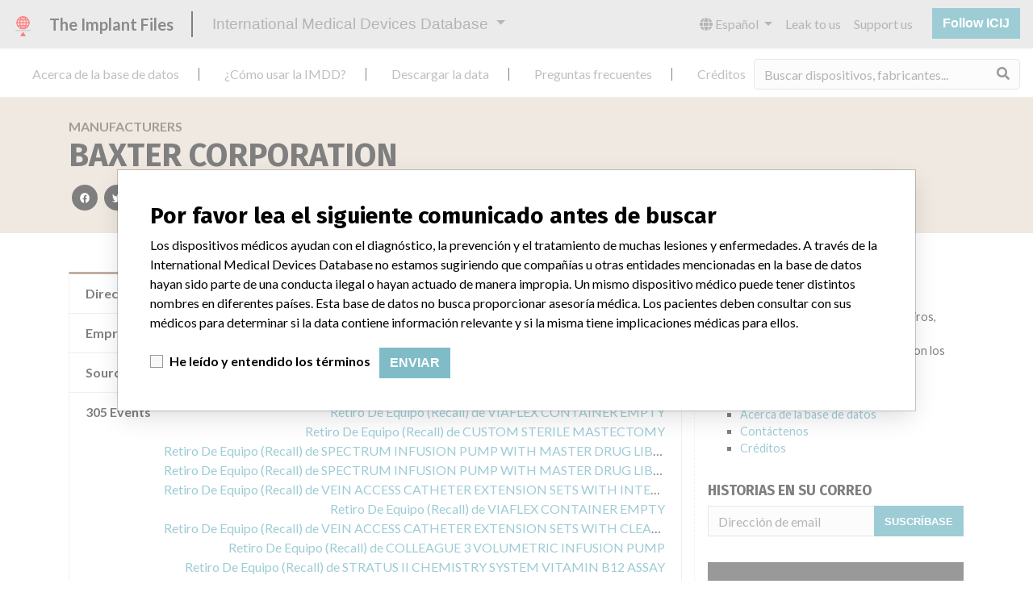

--- FILE ---
content_type: text/html; charset=utf-8
request_url: https://es.medicaldevices.icij.org/manufacturers/health-canada-via-foi-baxter-corporation-mississauga
body_size: 26001
content:
<!DOCTYPE html>
<html lang="es">
<head>
  <script async src="https://www.googletagmanager.com/gtag/js?id=G-891K1K9CQD"></script>
<script>
  window.dataLayer = window.dataLayer || [];
  function gtag(){dataLayer.push(arguments);}
  gtag('js', new Date());
  gtag('config', 'G-891K1K9CQD');
  gtag('config', 'UA-109005411-1');
</script>

  <meta property="fb:pages" content="99609391511" />
  <meta http-equiv="X-UA-Compatible" content="IE=edge">
  <meta name="viewport" content="width=device-width, initial-scale=1">
  <meta name="csrf-param" content="authenticity_token" />
<meta name="csrf-token" content="tgqJGwyGxXMF6EI1k0F6eHhgpBji0ETxqQb8wJ6we8abquxGuiLW-YSn5yeFb3EXMild-17qlNT1_dCPi1sNfw" />
  

  <title>International Medical Devices Database</title>
<meta name="description" content="Explorez plus de 120,000 rappels, alertes et avis de sécurité concernant les dispositifs médicaux, ainsi que leurs liens avec leurs fabricants.">
<meta name="twitter:card" content="summary">
<meta name="twitter:site" content="ICIJ">
<meta name="twitter:image" content="https://es.medicaldevices.icij.org/packs/static/images/CC_RecallDatabase.TShare-0e1be58dc0c40ce41bd5.jpg">
<meta property="og:type" content="article">
<meta property="og:url" content="https://es.medicaldevices.icij.org/manufacturers/health-canada-via-foi-baxter-corporation-mississauga">
<meta property="og:image" content="https://es.medicaldevices.icij.org/packs/static/images/CC_RecallDatabase.TShare-0e1be58dc0c40ce41bd5.jpg">
<meta property="og:title" content="Recherchez les fabricants dans la base de données internationale des dispositifs médicaux">
<meta property="og:description" content="Trouvez les fabricants et les informations de sécurité dans l&#39;unique base de données mondiale.">

  <link rel="apple-touch-icon" sizes="57x57" href="/apple-touch-icon-57x57.png">
  <link rel="apple-touch-icon" sizes="60x60" href="/apple-touch-icon-60x60.png">
  <link rel="apple-touch-icon" sizes="72x72" href="/apple-touch-icon-72x72.png">
  <link rel="apple-touch-icon" sizes="76x76" href="/apple-touch-icon-76x76.png">
  <link rel="apple-touch-icon" sizes="114x114" href="/apple-touch-icon-114x114.png">
  <link rel="apple-touch-icon" sizes="120x120" href="/apple-touch-icon-120x120.png">
  <link rel="apple-touch-icon" sizes="144x144" href="/apple-touch-icon-144x144.png">
  <link rel="apple-touch-icon" sizes="152x152" href="/apple-touch-icon-152x152.png">
  <link rel="apple-touch-icon" sizes="180x180" href="/apple-touch-icon-180x180.png">
  <link rel="icon" type="image/png" href="/favicon-32x32.png" sizes="32x32">
  <link rel="icon" type="image/png" href="/android-chrome-192x192.png" sizes="192x192">
  <link rel="icon" type="image/png" href="/favicon-16x16.png" sizes="16x16">
  <link rel="manifest" href="/packs/manifest.json">
  <link rel="mask-icon" href="/safari-pinned-tab.svg" color="#3b98ab">
  <meta name="msapplication-TileColor" content="#3b98ab">
  <meta name="msapplication-TileImage" content="/mstile-144x144.png">
  <meta name="theme-color" content="#3b98ab">

  <script src="/packs/js/runtime-8d259dea25c51ae88e35.js" defer="defer"></script>
<script src="/packs/js/961-ab70970282ac7c79e003.js" defer="defer"></script>
<script src="/packs/js/application-19b92b5f79f184634a0f.js" defer="defer"></script>
  <link rel="stylesheet" href="/packs/css/application-decbed34.css" media="screen" />
</head>
<body>
  <div class="app" id="app">
    <main-header></main-header>
    <disclaimer-modal></disclaimer-modal>
    <nav class="navbar navbar-expand navbar-light main-nav header-gap border-bottom">
  <div class="collapse navbar-collapse">
    <ul class="navbar-nav mr-auto">
      <li class="main-nav__item nav-item mr-2">
        <a class="nav-link" href="/p/about">Acerca de la base de datos</a>
      </li>
      <li class="main-nav__item nav-item mr-2">
        <a class="nav-link" href="/p/the-database">¿Cómo usar la IMDD?</a>
      </li>
      <li class="main-nav__item nav-item mr-2">
        <a class="nav-link" href="/p/download">Descargar la data</a>
      </li>
      <li class="main-nav__item nav-item mr-2">
        <a class="nav-link" href="/p/faq">Preguntas frecuentes</a>
      </li>
      <li class="main-nav__item nav-item mr-2">
        <a class="nav-link" href="/p/credits">Créditos</a>
      </li>
    </ul>
    <search-form initial-value=""></search-form>
  </div>
</nav>

    <div class="manufacturer pb-4">
  <div class="manufacturer__heading mb-5 py-4">
    <div class="container">
      <div class="row">
        <div class="col mw-sidebar">
          <div class="manufacturer__heading__breadcrumbs text-uppercase font-weight-bold">
            <a href="/manufacturers">Manufacturers</a>
          </div>
          <h1 class="manufacturer__heading__title">
            BAXTER CORPORATION
          </h1>
          <sharing-options :values="{&quot;twitter_title&quot;:&quot;¡Acabo de encontrar a BAXTER CORPORATION en la International Medical Devices Database! #ImplantFiles&quot;,&quot;twitter_media&quot;:null,&quot;facebook_title&quot;:&quot;Buscar por compañías en la International Medical Devices Database&quot;,&quot;facebook_description&quot;:&quot;Encontrar compañías e información de seguridad en la única base de datos global de dispositivos médicos.&quot;,&quot;facebook_media&quot;:null,&quot;email_title&quot;:&quot;Encuentre información de compañías en la International Medical Devices Database de ICIJ&quot;,&quot;email_description&quot;:&quot;La base de datos pública de ICIJ incrementa la transparencia en torno a la industria de dispositivos médicos.&quot;,&quot;title&quot;:&quot;International Medical Devices Database&quot;,&quot;description&quot;:&quot;Explore más de 120,000 registros de retiros, alertas y notificaciones de seguridad de dispositivos médicos y sus conexiones con los fabricantes.&quot;,&quot;media&quot;:&quot;imddb-transparent.jpg&quot;}" direction="row" no-embed class="justify-content-start"></sharing-options>
        </div>
      </div>
    </div>
  </div>
  <div class="container">
    <div class="row my-5">
      <div class="col mw-sidebar">
        <div class="card manufacturer__card ">
  <ul class="list-group list-group-flush">
        <li class="list-group-item">
          <span class="font-weight-bold">
            Dirección del fabricante
          </span>
          <div class="float-right font-italic mw-100 d-block">
            MISSISSAUGA
          </div>
        </li>
        <li class="list-group-item">
          <span class="font-weight-bold">
            Empresa matriz del fabricante (2017)
          </span>
          <div class="float-right font-italic mw-100 d-block">
            <a href="/search?f%5Bparent-company%5D=Baxter+International&m=manufacturer">
  Baxter International
</a>

          </div>
        </li>
        <li class="list-group-item">
          <span class="font-weight-bold">
            Source
          </span>
          <div class="float-right font-italic mw-100 d-block">
            <abbr title="Health Canada (via FOI)" v-b-tooltip>
  HC
</abbr>

          </div>
        </li>
      <li class="list-group-item list-group-truncate">
        <span class="font-weight-bold pr-2 text-nowrap">
          305 Events
        </span>
        <paginated-list inline-template>
          <div class="list-group-truncate-item" v-cloak>
            <ul class="list-unstyled pl-2">
                <li class="text-truncate">
                  <a title="Retiro De Equipo (Recall) de VIAFLEX CONTAINER EMPTY" href="/events/can-viaflex-container-empty">Retiro De Equipo (Recall) de VIAFLEX CONTAINER EMPTY</a>
                </li>
                <li class="text-truncate">
                  <a title="Retiro De Equipo (Recall) de CUSTOM STERILE MASTECTOMY" href="/events/can-custom-sterile-mastectomy">Retiro De Equipo (Recall) de CUSTOM STERILE MASTECTOMY</a>
                </li>
                <li class="text-truncate">
                  <a title="Retiro De Equipo (Recall) de SPECTRUM INFUSION PUMP WITH MASTER DRUG LIBRARY" href="/events/can-spectrum-infusion-pump-with-master-drug-library">Retiro De Equipo (Recall) de SPECTRUM INFUSION PUMP WITH MASTER DRUG LIBRARY</a>
                </li>
                <li class="text-truncate">
                  <a title="Retiro De Equipo (Recall) de SPECTRUM INFUSION PUMP WITH MASTER DRUG LIBRARY" href="/events/can-spectrum-infusion-pump-with-master-drug-library-030d0109">Retiro De Equipo (Recall) de SPECTRUM INFUSION PUMP WITH MASTER DRUG LIBRARY</a>
                </li>
                <li class="text-truncate">
                  <a title="Retiro De Equipo (Recall) de VEIN ACCESS CATHETER EXTENSION SETS WITH INTERLINK INJECTION SITE" href="/events/can-vein-access-catheter-extension-sets-with-interlink-injection-site">Retiro De Equipo (Recall) de VEIN ACCESS CATHETER EXTENSION SETS WITH INTERLINK INJECTION SITE</a>
                </li>
                <li class="text-truncate">
                  <a title="Retiro De Equipo (Recall) de VIAFLEX CONTAINER EMPTY" href="/events/can-viaflex-container-empty-0310010a">Retiro De Equipo (Recall) de VIAFLEX CONTAINER EMPTY</a>
                </li>
                <li class="text-truncate">
                  <a title="Retiro De Equipo (Recall) de VEIN ACCESS CATHETER EXTENSION SETS WITH CLEARLINK VALVE" href="/events/can-vein-access-catheter-extension-sets-with-clearlink-valve">Retiro De Equipo (Recall) de VEIN ACCESS CATHETER EXTENSION SETS WITH CLEARLINK VALVE</a>
                </li>
                <li class="text-truncate">
                  <a title="Retiro De Equipo (Recall) de COLLEAGUE 3 VOLUMETRIC INFUSION PUMP" href="/events/can-colleague-3-volumetric-infusion-pump">Retiro De Equipo (Recall) de COLLEAGUE 3 VOLUMETRIC INFUSION PUMP</a>
                </li>
                <li class="text-truncate">
                  <a title="Retiro De Equipo (Recall) de STRATUS II CHEMISTRY SYSTEM VITAMIN B12 ASSAY" href="/events/can-stratus-ii-chemistry-system-vitamin-b12-assay">Retiro De Equipo (Recall) de STRATUS II CHEMISTRY SYSTEM VITAMIN B12 ASSAY</a>
                </li>
                <li class="text-truncate">
                  <a title="Retiro De Equipo (Recall) de DUOFLO DISPENSER KIT" href="/events/can-duoflo-dispenser-kit">Retiro De Equipo (Recall) de DUOFLO DISPENSER KIT</a>
                </li>
                <li class="text-truncate">
                  <a title="Retiro De Equipo (Recall) de FRENCH COLLEAGUE CXE VOLUMETRIC PUMP" href="/events/can-french-colleague-cxe-volumetric-pump">Retiro De Equipo (Recall) de FRENCH COLLEAGUE CXE VOLUMETRIC PUMP</a>
                </li>
                <li class="text-truncate">
                  <a title="Retiro De Equipo (Recall) de MICROSCAN DRIED GRAM NEGATIVE COMBO TYPE 13" href="/events/can-microscan-dried-gram-negative-combo-type-13">Retiro De Equipo (Recall) de MICROSCAN DRIED GRAM NEGATIVE COMBO TYPE 13</a>
                </li>
                <li class="text-truncate">
                  <a title="Retiro De Equipo (Recall) de DRESSING TRAY (STERILE)" href="/events/can-dressing-tray-sterile">Retiro De Equipo (Recall) de DRESSING TRAY (STERILE)</a>
                </li>
                <li class="text-truncate">
                  <a title="Retiro De Equipo (Recall) de SYSTEM 1000 DIALYSATE DELIVERY SYSTEM" href="/events/can-system-1000-dialysate-delivery-system">Retiro De Equipo (Recall) de SYSTEM 1000 DIALYSATE DELIVERY SYSTEM</a>
                </li>
                <li class="text-truncate">
                  <a title="Retiro De Equipo (Recall) de MICROSCAN DRIED GRAM NEGATIVE COMBO TYPE 1" href="/events/can-microscan-dried-gram-negative-combo-type-1">Retiro De Equipo (Recall) de MICROSCAN DRIED GRAM NEGATIVE COMBO TYPE 1</a>
                </li>
                <li class="text-truncate">
                  <a title="Retiro De Equipo (Recall) de COLLEAGUE GUARDIAN ENHANCED CXE COLOR PUMP" href="/events/can-colleague-guardian-enhanced-cxe-color-pump">Retiro De Equipo (Recall) de COLLEAGUE GUARDIAN ENHANCED CXE COLOR PUMP</a>
                </li>
                <li class="text-truncate">
                  <a title="Retiro De Equipo (Recall) de CATHETER EXTENSION SETS" href="/events/can-catheter-extension-sets">Retiro De Equipo (Recall) de CATHETER EXTENSION SETS</a>
                </li>
                <li class="text-truncate">
                  <a title="Retiro De Equipo (Recall) de AUTOSCAN-W/A AUTOMATED MICROBIOLOGICAL SYSTEM" href="/events/can-autoscan-w-a-automated-microbiological-system">Retiro De Equipo (Recall) de AUTOSCAN-W/A AUTOMATED MICROBIOLOGICAL SYSTEM</a>
                </li>
                <li class="text-truncate">
                  <a title="Retiro De Equipo (Recall) de STERILE ARTERIO-VENOUS BLOODLINE (SINGLE PUMP)" href="/events/can-sterile-arterio-venous-bloodline-single-pump">Retiro De Equipo (Recall) de STERILE ARTERIO-VENOUS BLOODLINE (SINGLE PUMP)</a>
                </li>
                <li class="text-truncate">
                  <a title="Retiro De Equipo (Recall) de ANTI-RHO (ANTI-D) SERUM" href="/events/can-anti-rho-anti-d-serum">Retiro De Equipo (Recall) de ANTI-RHO (ANTI-D) SERUM</a>
                </li>
                <li class="text-truncate">
                  <a title="Retiro De Equipo (Recall) de SE-CHECK HEMATOLOGY CONTROLS FOR SYSMEX SE-9000 ANALYZER" href="/events/can-se-check-hematology-controls-for-sysmex-se-9000-analyzer">Retiro De Equipo (Recall) de SE-CHECK HEMATOLOGY CONTROLS FOR SYSMEX SE-9000 ANALYZER</a>
                </li>
                <li class="text-truncate">
                  <a title="Retiro De Equipo (Recall) de SPIKE ADAPTER INTERLINK" href="/events/can-spike-adapter-interlink">Retiro De Equipo (Recall) de SPIKE ADAPTER INTERLINK</a>
                </li>
                <li class="text-truncate">
                  <a title="Retiro De Equipo (Recall) de STERILE ARTERIO-VENOUS BLOODLINE (DUAL PUMP)" href="/events/can-sterile-arterio-venous-bloodline-dual-pump">Retiro De Equipo (Recall) de STERILE ARTERIO-VENOUS BLOODLINE (DUAL PUMP)</a>
                </li>
                <li class="text-truncate">
                  <a title="Retiro De Equipo (Recall) de RENAL SOFTWARE SUITE V.3.1 HD MODULE - RENAL LINK" href="/events/can-renal-software-suite-v-3-1-hd-module-renal-link">Retiro De Equipo (Recall) de RENAL SOFTWARE SUITE V.3.1 HD MODULE - RENAL LINK</a>
                </li>
                <li class="text-truncate">
                  <a title="Retiro De Equipo (Recall) de REVERSE-CYTE REAGENT RED BLOOD CELL" href="/events/can-reverse-cyte-reagent-red-blood-cell">Retiro De Equipo (Recall) de REVERSE-CYTE REAGENT RED BLOOD CELL</a>
                </li>
                <li class="text-truncate">
                  <a title="Retiro De Equipo (Recall) de FRENCH COLLEAGUE 3 CXE VOLUMETRIC PUMP" href="/events/can-french-colleague-3-cxe-volumetric-pump">Retiro De Equipo (Recall) de FRENCH COLLEAGUE 3 CXE VOLUMETRIC PUMP</a>
                </li>
                <li class="text-truncate">
                  <a title="Retiro De Equipo (Recall) de RENAL SOFT. V.2.0" href="/events/can-renal-soft-v-2-0">Retiro De Equipo (Recall) de RENAL SOFT. V.2.0</a>
                </li>
                <li class="text-truncate">
                  <a title="Retiro De Equipo (Recall) de BAXTER QUANTUM PD" href="/events/can-baxter-quantum-pd">Retiro De Equipo (Recall) de BAXTER QUANTUM PD</a>
                </li>
                <li class="text-truncate">
                  <a title="Retiro De Equipo (Recall) de FOGARTY HYDRAGRIP SURGICAL CLAMPS" href="/events/can-fogarty-hydragrip-surgical-clamps">Retiro De Equipo (Recall) de FOGARTY HYDRAGRIP SURGICAL CLAMPS</a>
                </li>
                <li class="text-truncate">
                  <a title="Retiro De Equipo (Recall) de SOLUTION SET COMBO" href="/events/can-solution-set-combo">Retiro De Equipo (Recall) de SOLUTION SET COMBO</a>
                </li>
                <li class="text-truncate">
                  <a title="Retiro De Equipo (Recall) de ARENA SPP HEMODIALYSIS DELIVERY SYSTEM" href="/events/can-arena-spp-hemodialysis-delivery-system">Retiro De Equipo (Recall) de ARENA SPP HEMODIALYSIS DELIVERY SYSTEM</a>
                </li>
                <li class="text-truncate">
                  <a title="Retiro De Equipo (Recall) de COLLEAGUE GUARDIAN ENHANCED CXE COLOR PUMP" href="/events/can-colleague-guardian-enhanced-cxe-color-pump-02fb00fe">Retiro De Equipo (Recall) de COLLEAGUE GUARDIAN ENHANCED CXE COLOR PUMP</a>
                </li>
                <li class="text-truncate">
                  <a title="Retiro De Equipo (Recall) de DATA CYTE PLUS REAGENT RED BLO" href="/events/can-data-cyte-plus-reagent-red-blo">Retiro De Equipo (Recall) de DATA CYTE PLUS REAGENT RED BLO</a>
                </li>
                <li class="text-truncate">
                  <a title="Retiro De Equipo (Recall) de 15 L CYCLER DRAINAGE BAG" href="/events/can-15-l-cycler-drainage-bag">Retiro De Equipo (Recall) de 15 L CYCLER DRAINAGE BAG</a>
                </li>
                <li class="text-truncate">
                  <a title="Retiro De Equipo (Recall) de BURETROL IV SOLUTION ADM. SETS W/CLEARLINK BURETTE &amp; CLEARLINK VALVES" href="/events/can-buretrol-iv-solution-adm-sets-w-clearlink-burette-clearlink-valves">Retiro De Equipo (Recall) de BURETROL IV SOLUTION ADM. SETS W/CLEARLINK BURETTE &amp; CLEARLINK VALVES</a>
                </li>
                <li class="text-truncate">
                  <a title="Retiro De Equipo (Recall) de AQUARIUS SYSTEM" href="/events/can-aquarius-system">Retiro De Equipo (Recall) de AQUARIUS SYSTEM</a>
                </li>
                <li class="text-truncate">
                  <a title="Retiro De Equipo (Recall) de AUTOSCAN-W/A AUTOMATED MICROBIOLOGICAL SYSTEM" href="/events/can-autoscan-w-a-automated-microbiological-system-02fc0103">Retiro De Equipo (Recall) de AUTOSCAN-W/A AUTOMATED MICROBIOLOGICAL SYSTEM</a>
                </li>
                <li class="text-truncate">
                  <a title="Retiro De Equipo (Recall) de BURN COMPRESS - STERILE" href="/events/can-burn-compress-sterile">Retiro De Equipo (Recall) de BURN COMPRESS - STERILE</a>
                </li>
                <li class="text-truncate">
                  <a title="Retiro De Equipo (Recall) de SPECTRUM INFUSION PUMP WITH MASTER DRUG LIBRARY" href="/events/can-spectrum-infusion-pump-with-master-drug-library-03020104">Retiro De Equipo (Recall) de SPECTRUM INFUSION PUMP WITH MASTER DRUG LIBRARY</a>
                </li>
                <li class="text-truncate">
                  <a title="Retiro De Equipo (Recall) de FLOSEAL HEMOSTATIC MATRIX" href="/events/can-floseal-hemostatic-matrix">Retiro De Equipo (Recall) de FLOSEAL HEMOSTATIC MATRIX</a>
                </li>
                <li class="text-truncate">
                  <a title="Retiro De Equipo (Recall) de SYNTRA DIALYZER 120" href="/events/can-syntra-dialyzer-120">Retiro De Equipo (Recall) de SYNTRA DIALYZER 120</a>
                </li>
                <li class="text-truncate">
                  <a title="Retiro De Equipo (Recall) de BURETROL IV SOLUTION SETS" href="/events/can-buretrol-iv-solution-sets">Retiro De Equipo (Recall) de BURETROL IV SOLUTION SETS</a>
                </li>
                <li class="text-truncate">
                  <a title="Retiro De Equipo (Recall) de AQUARIUS SYSTEM - AQUARIUS PLATINUM SOFTWARE" href="/events/can-aquarius-system-aquarius-platinum-software">Retiro De Equipo (Recall) de AQUARIUS SYSTEM - AQUARIUS PLATINUM SOFTWARE</a>
                </li>
                <li class="text-truncate">
                  <a title="Retiro De Equipo (Recall) de AQUARIUS SYSTEM - AQUARIUS PLATINUM SOFTWARE" href="/events/can-aquarius-system-aquarius-platinum-software-03050106">Retiro De Equipo (Recall) de AQUARIUS SYSTEM - AQUARIUS PLATINUM SOFTWARE</a>
                </li>
                <li class="text-truncate">
                  <a title="Retiro De Equipo (Recall) de CUSTOM SPINAL ANESTHESIA TRAY" href="/events/can-custom-spinal-anesthesia-tray">Retiro De Equipo (Recall) de CUSTOM SPINAL ANESTHESIA TRAY</a>
                </li>
                <li class="text-truncate">
                  <a title="Retiro De Equipo (Recall) de VENTILATOR ACCESSORIES MASK ADAPTER" href="/events/can-ventilator-accessories-mask-adapter">Retiro De Equipo (Recall) de VENTILATOR ACCESSORIES MASK ADAPTER</a>
                </li>
                <li class="text-truncate">
                  <a title="Retiro De Equipo (Recall) de STRATUS II CK-MB" href="/events/can-stratus-ii-ck-mb">Retiro De Equipo (Recall) de STRATUS II CK-MB</a>
                </li>
                <li class="text-truncate">
                  <a title="Retiro De Equipo (Recall) de BASIC IV SOLUTION ADMINISTRATION SETS" href="/events/can-basic-iv-solution-administration-sets">Retiro De Equipo (Recall) de BASIC IV SOLUTION ADMINISTRATION SETS</a>
                </li>
                <li class="text-truncate">
                  <a title="Retiro De Equipo (Recall) de AUTOSCAN-4 MICROBIOLOGICAL PANEL READER" href="/events/can-autoscan-4-microbiological-panel-reader">Retiro De Equipo (Recall) de AUTOSCAN-4 MICROBIOLOGICAL PANEL READER</a>
                </li>
                <li class="text-truncate">
                  <a title="Retiro De Equipo (Recall) de AUTOPHERESIS-C" href="/events/can-autopheresis-c">Retiro De Equipo (Recall) de AUTOPHERESIS-C</a>
                </li>
                <li class="text-truncate">
                  <a title="Retiro De Equipo (Recall) de COLLEAGUE GUARDIAN ENHANCED CXE COLOR PUMP" href="/events/can-colleague-guardian-enhanced-cxe-color-pump-03080106">Retiro De Equipo (Recall) de COLLEAGUE GUARDIAN ENHANCED CXE COLOR PUMP</a>
                </li>
                <li class="text-truncate">
                  <a title="Retiro De Equipo (Recall) de ARTIS DIALYSIS SYSTEM" href="/events/can-artis-dialysis-system">Retiro De Equipo (Recall) de ARTIS DIALYSIS SYSTEM</a>
                </li>
                <li class="text-truncate">
                  <a title="Retiro De Equipo (Recall) de HOMECHOICE PRO AUTOMATED PD SYSTEM" href="/events/can-homechoice-pro-automated-pd-system">Retiro De Equipo (Recall) de HOMECHOICE PRO AUTOMATED PD SYSTEM</a>
                </li>
                <li class="text-truncate">
                  <a title="Retiro De Equipo (Recall) de SPECTRUM INFUSION PUMP WITH MASTER DRUG LIBRARY" href="/events/can-spectrum-infusion-pump-with-master-drug-library-0317010b">Retiro De Equipo (Recall) de SPECTRUM INFUSION PUMP WITH MASTER DRUG LIBRARY</a>
                </li>
                <li class="text-truncate">
                  <a title="Retiro De Equipo (Recall) de AUTOPHERESIS-C" href="/events/can-autopheresis-c-030d0105">Retiro De Equipo (Recall) de AUTOPHERESIS-C</a>
                </li>
                <li class="text-truncate">
                  <a title="Retiro De Equipo (Recall) de AUTOMATIC CENTRIFUGE I AND II" href="/events/can-automatic-centrifuge-i-and-ii">Retiro De Equipo (Recall) de AUTOMATIC CENTRIFUGE I AND II</a>
                </li>
                <li class="text-truncate">
                  <a title="Retiro De Equipo (Recall) de ARTERIAL VENOUS BLOOD TUBING SET" href="/events/can-arterial-venous-blood-tubing-set">Retiro De Equipo (Recall) de ARTERIAL VENOUS BLOOD TUBING SET</a>
                </li>
                <li class="text-truncate">
                  <a title="Retiro De Equipo (Recall) de FRENCH COLLEAGUE 3 CXE VOLUMETRIC PUMP" href="/events/can-french-colleague-3-cxe-volumetric-pump-03020102">Retiro De Equipo (Recall) de FRENCH COLLEAGUE 3 CXE VOLUMETRIC PUMP</a>
                </li>
                <li class="text-truncate">
                  <a title="Retiro De Equipo (Recall) de ULTRAFILTER U-9000" href="/events/can-ultrafilter-u-9000">Retiro De Equipo (Recall) de ULTRAFILTER U-9000</a>
                </li>
                <li class="text-truncate">
                  <a title="Retiro De Equipo (Recall) de AMICUS APHERESIS SYSTEM - SEPARATOR" href="/events/can-amicus-apheresis-system-separator">Retiro De Equipo (Recall) de AMICUS APHERESIS SYSTEM - SEPARATOR</a>
                </li>
                <li class="text-truncate">
                  <a title="Retiro De Equipo (Recall) de SOLUTION SET BLOOD INTERLINK" href="/events/can-solution-set-blood-interlink">Retiro De Equipo (Recall) de SOLUTION SET BLOOD INTERLINK</a>
                </li>
                <li class="text-truncate">
                  <a title="Retiro De Equipo (Recall) de COSEAL SURGICAL SEALANT" href="/events/can-coseal-surgical-sealant">Retiro De Equipo (Recall) de COSEAL SURGICAL SEALANT</a>
                </li>
                <li class="text-truncate">
                  <a title="Retiro De Equipo (Recall) de RECIRCULATION CONNECTOR" href="/events/can-recirculation-connector">Retiro De Equipo (Recall) de RECIRCULATION CONNECTOR</a>
                </li>
                <li class="text-truncate">
                  <a title="Retiro De Equipo (Recall) de PORTABLE ELASTOMERIC INFUSION SYSTEM INFUSOR" href="/events/can-portable-elastomeric-infusion-system-infusor">Retiro De Equipo (Recall) de PORTABLE ELASTOMERIC INFUSION SYSTEM INFUSOR</a>
                </li>
                <li class="text-truncate">
                  <a title="Retiro De Equipo (Recall) de AUTOMATED PD SET WITH CASSETTE" href="/events/can-automated-pd-set-with-cassette">Retiro De Equipo (Recall) de AUTOMATED PD SET WITH CASSETTE</a>
                </li>
                <li class="text-truncate">
                  <a title="Retiro De Equipo (Recall) de BAXTER 1550 HEMODIALYSIS MACHINE AND ACCESSORIES" href="/events/can-baxter-1550-hemodialysis-machine-and-accessories">Retiro De Equipo (Recall) de BAXTER 1550 HEMODIALYSIS MACHINE AND ACCESSORIES</a>
                </li>
                <li class="text-truncate">
                  <a title="Retiro De Equipo (Recall) de BARTELS VIRAL RESPIRATORY SCREENING &amp; IDENTIFICATION KIT" href="/events/can-bartels-viral-respiratory-screening-identification-kit">Retiro De Equipo (Recall) de BARTELS VIRAL RESPIRATORY SCREENING &amp; IDENTIFICATION KIT</a>
                </li>
                <li class="text-truncate">
                  <a title="Retiro De Equipo (Recall) de CA-11OG DIALYZER" href="/events/can-ca-11og-dialyzer">Retiro De Equipo (Recall) de CA-11OG DIALYZER</a>
                </li>
                <li class="text-truncate">
                  <a title="Retiro De Equipo (Recall) de BLOOD WARMER *" href="/events/can-blood-warmer">Retiro De Equipo (Recall) de BLOOD WARMER *</a>
                </li>
                <li class="text-truncate">
                  <a title="Retiro De Equipo (Recall) de BLOOD PACK UNIT WITH CPD" href="/events/can-blood-pack-unit-with-cpd">Retiro De Equipo (Recall) de BLOOD PACK UNIT WITH CPD</a>
                </li>
                <li class="text-truncate">
                  <a title="Retiro De Equipo (Recall) de BRONCHO-CATH ENDOBRONCHIAL TUBE LEFT-RIGHT" href="/events/can-broncho-cath-endobronchial-tube-left-right">Retiro De Equipo (Recall) de BRONCHO-CATH ENDOBRONCHIAL TUBE LEFT-RIGHT</a>
                </li>
                <li class="text-truncate">
                  <a title="Retiro De Equipo (Recall) de AUTO SYRINGE INFUSION PUMP - MODEL AS50A" href="/events/can-auto-syringe-infusion-pump-model-as50a">Retiro De Equipo (Recall) de AUTO SYRINGE INFUSION PUMP - MODEL AS50A</a>
                </li>
                <li class="text-truncate">
                  <a title="Retiro De Equipo (Recall) de VENTED SPIKE ADAPTER AUTOMIX" href="/events/can-vented-spike-adapter-automix">Retiro De Equipo (Recall) de VENTED SPIKE ADAPTER AUTOMIX</a>
                </li>
                <li class="text-truncate">
                  <a title="Retiro De Equipo (Recall) de HOMECHOICE AUTOMATED PD SYSTEM" href="/events/can-homechoice-automated-pd-system">Retiro De Equipo (Recall) de HOMECHOICE AUTOMATED PD SYSTEM</a>
                </li>
                <li class="text-truncate">
                  <a title="Retiro De Equipo (Recall) de CA CELLULOSE ACETATE HOLLOW FIBER DIALYZER - MODEL CA-130" href="/events/can-ca-cellulose-acetate-hollow-fiber-dialyzer-model-ca-130">Retiro De Equipo (Recall) de CA CELLULOSE ACETATE HOLLOW FIBER DIALYZER - MODEL CA-130</a>
                </li>
                <li class="text-truncate">
                  <a title="Retiro De Equipo (Recall) de AK 98" href="/events/can-ak-98">Retiro De Equipo (Recall) de AK 98</a>
                </li>
                <li class="text-truncate">
                  <a title="Retiro De Equipo (Recall) de MICROSCAN POS MIC PANEL TYPE 9" href="/events/can-microscan-pos-mic-panel-type-9">Retiro De Equipo (Recall) de MICROSCAN POS MIC PANEL TYPE 9</a>
                </li>
                <li class="text-truncate">
                  <a title="Retiro De Equipo (Recall) de MICROSCAN RAPID GRAM POSITIVE PANELS" href="/events/can-microscan-rapid-gram-positive-panels">Retiro De Equipo (Recall) de MICROSCAN RAPID GRAM POSITIVE PANELS</a>
                </li>
                <li class="text-truncate">
                  <a title="Retiro De Equipo (Recall) de ARENA SPX HEMODIALYSIS DELIVERY SYSTEM" href="/events/can-arena-spx-hemodialysis-delivery-system">Retiro De Equipo (Recall) de ARENA SPX HEMODIALYSIS DELIVERY SYSTEM</a>
                </li>
                <li class="text-truncate">
                  <a title="Retiro De Equipo (Recall) de 2200 ENTERAL FEEDING PUMP" href="/events/can-2200-enteral-feeding-pump">Retiro De Equipo (Recall) de 2200 ENTERAL FEEDING PUMP</a>
                </li>
                <li class="text-truncate">
                  <a title="Retiro De Equipo (Recall) de AUTO SYRINGE INFUSION PUMP - MODEL AS20GH" href="/events/can-auto-syringe-infusion-pump-model-as20gh">Retiro De Equipo (Recall) de AUTO SYRINGE INFUSION PUMP - MODEL AS20GH</a>
                </li>
                <li class="text-truncate">
                  <a title="Retiro De Equipo (Recall) de SPECTRUM INFUSION PUMP WITH MASTER DRUG LIBRARY" href="/events/can-spectrum-infusion-pump-with-master-drug-library-032a0111">Retiro De Equipo (Recall) de SPECTRUM INFUSION PUMP WITH MASTER DRUG LIBRARY</a>
                </li>
                <li class="text-truncate">
                  <a title="Retiro De Equipo (Recall) de NEG ID TYPE 2 PANEL (DRIED)" href="/events/can-neg-id-type-2-panel-dried">Retiro De Equipo (Recall) de NEG ID TYPE 2 PANEL (DRIED)</a>
                </li>
                <li class="text-truncate">
                  <a title="Retiro De Equipo (Recall) de HEYER-SCHULTE HERMETIC DRAINAGE SYS.W/O STOPCOCK" href="/events/can-heyer-schulte-hermetic-drainage-sys-w-o-stopcock">Retiro De Equipo (Recall) de HEYER-SCHULTE HERMETIC DRAINAGE SYS.W/O STOPCOCK</a>
                </li>
                <li class="text-truncate">
                  <a title="Retiro De Equipo (Recall) de ADMINISTRATION SETS AND DRUG RESERVOIRS FOR 6060 INFUSION PUMPS" href="/events/can-administration-sets-and-drug-reservoirs-for-6060-infusion-pumps">Retiro De Equipo (Recall) de ADMINISTRATION SETS AND DRUG RESERVOIRS FOR 6060 INFUSION PUMPS</a>
                </li>
                <li class="text-truncate">
                  <a title="Retiro De Equipo (Recall) de 50MM 0.2 MICRON FILTER ATTACHMENT" href="/events/can-50mm-0-2-micron-filter-attachment">Retiro De Equipo (Recall) de 50MM 0.2 MICRON FILTER ATTACHMENT</a>
                </li>
                <li class="text-truncate">
                  <a title="Retiro De Equipo (Recall) de MUELLER-HINTON BROTH - PANEL ACCESSORY *124283" href="/events/can-mueller-hinton-broth-panel-accessory-124283">Retiro De Equipo (Recall) de MUELLER-HINTON BROTH - PANEL ACCESSORY *124283</a>
                </li>
                <li class="text-truncate">
                  <a title="Retiro De Equipo (Recall) de MODEL 6060 HOMERUN FRENCH MULTI-THERAPY VOLUMETRIC INFUSION PUMP" href="/events/can-model-6060-homerun-french-multi-therapy-volumetric-infusion-pump">Retiro De Equipo (Recall) de MODEL 6060 HOMERUN FRENCH MULTI-THERAPY VOLUMETRIC INFUSION PUMP</a>
                </li>
                <li class="text-truncate">
                  <a title="Retiro De Equipo (Recall) de DADE IMMUNOASSAY CONTROLS COMPREHENSIVE TRI-LEVEL" href="/events/can-dade-immunoassay-controls-comprehensive-tri-level">Retiro De Equipo (Recall) de DADE IMMUNOASSAY CONTROLS COMPREHENSIVE TRI-LEVEL</a>
                </li>
                <li class="text-truncate">
                  <a title="Retiro De Equipo (Recall) de MICROSCAN COMBO PANELS" href="/events/can-microscan-combo-panels">Retiro De Equipo (Recall) de MICROSCAN COMBO PANELS</a>
                </li>
                <li class="text-truncate">
                  <a title="Retiro De Equipo (Recall) de CUSTOM STERILE CHUL - PROTHESE TOTALE GENOU PACK" href="/events/can-custom-sterile-chul-prothese-totale-genou-pack">Retiro De Equipo (Recall) de CUSTOM STERILE CHUL - PROTHESE TOTALE GENOU PACK</a>
                </li>
                <li class="text-truncate">
                  <a title="Retiro De Equipo (Recall) de COLLEAGUE GUARDIAN ENHANCED CXE COLOR PUMP" href="/events/can-colleague-guardian-enhanced-cxe-color-pump-02f80101">Retiro De Equipo (Recall) de COLLEAGUE GUARDIAN ENHANCED CXE COLOR PUMP</a>
                </li>
                <li class="text-truncate">
                  <a title="Retiro De Equipo (Recall) de BAXTER SYSTEM 1000 SERIES/ARENA BLOOD TUBING SET" href="/events/can-baxter-system-1000-series-arena-blood-tubing-set">Retiro De Equipo (Recall) de BAXTER SYSTEM 1000 SERIES/ARENA BLOOD TUBING SET</a>
                </li>
                <li class="text-truncate">
                  <a title="Retiro De Equipo (Recall) de EXACTAMED ORAL DISPENSER 5ML" href="/events/can-exactamed-oral-dispenser-5ml">Retiro De Equipo (Recall) de EXACTAMED ORAL DISPENSER 5ML</a>
                </li>
                <li class="text-truncate">
                  <a title="Retiro De Equipo (Recall) de CLEARLINK PACLITAXEL IV ADMINISTRATION SET WITH CLEARLINK VALVES" href="/events/can-clearlink-paclitaxel-iv-administration-set-with-clearlink-valves">Retiro De Equipo (Recall) de CLEARLINK PACLITAXEL IV ADMINISTRATION SET WITH CLEARLINK VALVES</a>
                </li>
                <li class="text-truncate">
                  <a title="Retiro De Equipo (Recall) de COLLEAGUE GUARDIAN ENHANCED CXE COLOR PUMP" href="/events/can-colleague-guardian-enhanced-cxe-color-pump-03070102">Retiro De Equipo (Recall) de COLLEAGUE GUARDIAN ENHANCED CXE COLOR PUMP</a>
                </li>
                <li class="text-truncate">
                  <a title="Retiro De Equipo (Recall) de DATA CYTE PLUS REAGENT RED BLO" href="/events/can-data-cyte-plus-reagent-red-blo-03090104">Retiro De Equipo (Recall) de DATA CYTE PLUS REAGENT RED BLO</a>
                </li>
                <li class="text-truncate">
                  <a title="Retiro De Equipo (Recall) de DATA CYTE PLUS REAGENT RED BLO" href="/events/can-data-cyte-plus-reagent-red-blo-0314010c">Retiro De Equipo (Recall) de DATA CYTE PLUS REAGENT RED BLO</a>
                </li>
                <li class="text-truncate">
                  <a title="Retiro De Equipo (Recall) de COLLEAGUE VOLUMETRIC INFUSION PUMP" href="/events/can-colleague-volumetric-infusion-pump">Retiro De Equipo (Recall) de COLLEAGUE VOLUMETRIC INFUSION PUMP</a>
                </li>
                <li class="text-truncate">
                  <a title="Retiro De Equipo (Recall) de MICROSCAN DRIED NEG BREAKPOINT COMBO TYPE 8" href="/events/can-microscan-dried-neg-breakpoint-combo-type-8">Retiro De Equipo (Recall) de MICROSCAN DRIED NEG BREAKPOINT COMBO TYPE 8</a>
                </li>
                <li class="text-truncate">
                  <a title="Retiro De Equipo (Recall) de COLLEAGUE GUARDIAN ENHANCED CXE COLOR PUMP" href="/events/can-colleague-guardian-enhanced-cxe-color-pump-03000103">Retiro De Equipo (Recall) de COLLEAGUE GUARDIAN ENHANCED CXE COLOR PUMP</a>
                </li>
                <li class="text-truncate">
                  <a title="Retiro De Equipo (Recall) de COLLEAGUE GUARDIAN ENHANCED CXE COLOR PUMP" href="/events/can-colleague-guardian-enhanced-cxe-color-pump-031b010f">Retiro De Equipo (Recall) de COLLEAGUE GUARDIAN ENHANCED CXE COLOR PUMP</a>
                </li>
                <li class="text-truncate">
                  <a title="Retiro De Equipo (Recall) de BARTELS CULTURE CELLS MRC-5" href="/events/can-bartels-culture-cells-mrc-5">Retiro De Equipo (Recall) de BARTELS CULTURE CELLS MRC-5</a>
                </li>
                <li class="text-truncate">
                  <a title="Retiro De Equipo (Recall) de DICEA HIGH PERFORMANCE CELLULOSE DIACETATE HOLLOW FIBRE DIALYZER" href="/events/can-dicea-high-performance-cellulose-diacetate-hollow-fibre-dialyzer">Retiro De Equipo (Recall) de DICEA HIGH PERFORMANCE CELLULOSE DIACETATE HOLLOW FIBRE DIALYZER</a>
                </li>
                <li class="text-truncate">
                  <a title="Retiro De Equipo (Recall) de CAPD SOLUTION TRANSFER SET WITH LOCKING CONNECTOR" href="/events/can-capd-solution-transfer-set-with-locking-connector">Retiro De Equipo (Recall) de CAPD SOLUTION TRANSFER SET WITH LOCKING CONNECTOR</a>
                </li>
                <li class="text-truncate">
                  <a title="Retiro De Equipo (Recall) de EMPTY EVACUATED GLASS CONTAINER WITH VACUUM - VACUUM COLLECTION UNIT" href="/events/can-empty-evacuated-glass-container-with-vacuum-vacuum-collection-unit">Retiro De Equipo (Recall) de EMPTY EVACUATED GLASS CONTAINER WITH VACUUM - VACUUM COLLECTION UNIT</a>
                </li>
                <li class="text-truncate">
                  <a title="Retiro De Equipo (Recall) de CUSTOM STERILE BIRTHING BED PACK" href="/events/can-custom-sterile-birthing-bed-pack">Retiro De Equipo (Recall) de CUSTOM STERILE BIRTHING BED PACK</a>
                </li>
                <li class="text-truncate">
                  <a title="Retiro De Equipo (Recall) de BASIC SOLUTION SET" href="/events/can-basic-solution-set">Retiro De Equipo (Recall) de BASIC SOLUTION SET</a>
                </li>
                <li class="text-truncate">
                  <a title="Retiro De Equipo (Recall) de INFUSION PUMP PATIENT CONTROLLED AMBULATORY PCA II WITH CARTRIDGE" href="/events/can-infusion-pump-patient-controlled-ambulatory-pca-ii-with-cartridge">Retiro De Equipo (Recall) de INFUSION PUMP PATIENT CONTROLLED AMBULATORY PCA II WITH CARTRIDGE</a>
                </li>
                <li class="text-truncate">
                  <a title="Retiro De Equipo (Recall) de BAXTER SYSTEM 1000 SERIES/ARENA BLOOD TUBING SET" href="/events/can-baxter-system-1000-series-arena-blood-tubing-set-03050105">Retiro De Equipo (Recall) de BAXTER SYSTEM 1000 SERIES/ARENA BLOOD TUBING SET</a>
                </li>
                <li class="text-truncate">
                  <a title="Retiro De Equipo (Recall) de MINISET EXTENDED LIFE PD TRANSFER SET (EASY-LOCK)" href="/events/can-miniset-extended-life-pd-transfer-set-easy-lock">Retiro De Equipo (Recall) de MINISET EXTENDED LIFE PD TRANSFER SET (EASY-LOCK)</a>
                </li>
                <li class="text-truncate">
                  <a title="Retiro De Equipo (Recall) de SPECTRUM INFUSION PUMP WITH MASTER DRUG LIBRARY" href="/events/can-spectrum-infusion-pump-with-master-drug-library-0321010e">Retiro De Equipo (Recall) de SPECTRUM INFUSION PUMP WITH MASTER DRUG LIBRARY</a>
                </li>
                <li class="text-truncate">
                  <a title="Retiro De Equipo (Recall) de MODEL 6060 HOMERUN MULTI-THERAPY VOLUMETRIC INFUSION PUMP" href="/events/can-model-6060-homerun-multi-therapy-volumetric-infusion-pump">Retiro De Equipo (Recall) de MODEL 6060 HOMERUN MULTI-THERAPY VOLUMETRIC INFUSION PUMP</a>
                </li>
                <li class="text-truncate">
                  <a title="Retiro De Equipo (Recall) de IV SOLUTION SET INTERLINK BLOOD Y TYPE LUER LOCK W/PRESSURE PUMP" href="/events/can-iv-solution-set-interlink-blood-y-type-luer-lock-w-pressure-pump">Retiro De Equipo (Recall) de IV SOLUTION SET INTERLINK BLOOD Y TYPE LUER LOCK W/PRESSURE PUMP</a>
                </li>
                <li class="text-truncate">
                  <a title="Retiro De Equipo (Recall) de BLOOD IV SOLUTION SET" href="/events/can-blood-iv-solution-set">Retiro De Equipo (Recall) de BLOOD IV SOLUTION SET</a>
                </li>
                <li class="text-truncate">
                  <a title="Retiro De Equipo (Recall) de ISOLEX 300I MAGNETIC CELL SEPARATOR - REAGENT KIT" href="/events/can-isolex-300i-magnetic-cell-separator-reagent-kit">Retiro De Equipo (Recall) de ISOLEX 300I MAGNETIC CELL SEPARATOR - REAGENT KIT</a>
                </li>
                <li class="text-truncate">
                  <a title="Retiro De Equipo (Recall) de SPECTRUM INFUSION PUMP WITH MASTER DRUG LIBRARY" href="/events/can-spectrum-infusion-pump-with-master-drug-library-0329010d">Retiro De Equipo (Recall) de SPECTRUM INFUSION PUMP WITH MASTER DRUG LIBRARY</a>
                </li>
                <li class="text-truncate">
                  <a title="Retiro De Equipo (Recall) de STERILE COIL PACKED SUCITON CATHETER KITS" href="/events/can-sterile-coil-packed-suciton-catheter-kits">Retiro De Equipo (Recall) de STERILE COIL PACKED SUCITON CATHETER KITS</a>
                </li>
                <li class="text-truncate">
                  <a title="Retiro De Equipo (Recall) de ARTIS DIALYSIS SYSTEM" href="/events/can-artis-dialysis-system-031a0107">Retiro De Equipo (Recall) de ARTIS DIALYSIS SYSTEM</a>
                </li>
                <li class="text-truncate">
                  <a title="Retiro De Equipo (Recall) de ARENA SPX HEMODIALYSIS DELIVERY SYSTEM" href="/events/can-arena-spx-hemodialysis-delivery-system-0324010d">Retiro De Equipo (Recall) de ARENA SPX HEMODIALYSIS DELIVERY SYSTEM</a>
                </li>
                <li class="text-truncate">
                  <a title="Retiro De Equipo (Recall) de MICROSCAN POS COMBO PANEL TYPE 9" href="/events/can-microscan-pos-combo-panel-type-9">Retiro De Equipo (Recall) de MICROSCAN POS COMBO PANEL TYPE 9</a>
                </li>
                <li class="text-truncate">
                  <a title="Retiro De Equipo (Recall) de SYSTEM 1000 DIALYSATE DELIVERY SYSTEM (TINA)" href="/events/can-system-1000-dialysate-delivery-system-tina">Retiro De Equipo (Recall) de SYSTEM 1000 DIALYSATE DELIVERY SYSTEM (TINA)</a>
                </li>
                <li class="text-truncate">
                  <a title="Retiro De Equipo (Recall) de HUBER NEEDLE EXTENSION SET" href="/events/can-huber-needle-extension-set">Retiro De Equipo (Recall) de HUBER NEEDLE EXTENSION SET</a>
                </li>
                <li class="text-truncate">
                  <a title="Retiro De Equipo (Recall) de HOMECHOICE PRO AUTOMATED PD SYSTEM" href="/events/can-homechoice-pro-automated-pd-system-032c010e">Retiro De Equipo (Recall) de HOMECHOICE PRO AUTOMATED PD SYSTEM</a>
                </li>
                <li class="text-truncate">
                  <a title="Retiro De Equipo (Recall) de CELLULOSE ACETATE HIGH EFFICIENCY HOLLOW FIBER DIALYZER" href="/events/can-cellulose-acetate-high-efficiency-hollow-fiber-dialyzer">Retiro De Equipo (Recall) de CELLULOSE ACETATE HIGH EFFICIENCY HOLLOW FIBER DIALYZER</a>
                </li>
                <li class="text-truncate">
                  <a title="Retiro De Equipo (Recall) de PAC-XTRA PERITONEAL AUTOMATED CYCLER" href="/events/can-pac-xtra-peritoneal-automated-cycler">Retiro De Equipo (Recall) de PAC-XTRA PERITONEAL AUTOMATED CYCLER</a>
                </li>
                <li class="text-truncate">
                  <a title="Retiro De Equipo (Recall) de INFUSOR" href="/events/can-infusor">Retiro De Equipo (Recall) de INFUSOR</a>
                </li>
                <li class="text-truncate">
                  <a title="Retiro De Equipo (Recall) de MICROSCAN COMBO PANELS" href="/events/can-microscan-combo-panels-0320010e">Retiro De Equipo (Recall) de MICROSCAN COMBO PANELS</a>
                </li>
                <li class="text-truncate">
                  <a title="Retiro De Equipo (Recall) de ADMINISTRATION SETS AND DRUG RESERVOIRS FOR 6060 INFUSION PUMPS" href="/events/can-administration-sets-and-drug-reservoirs-for-6060-infusion-pumps-02fd00fb">Retiro De Equipo (Recall) de ADMINISTRATION SETS AND DRUG RESERVOIRS FOR 6060 INFUSION PUMPS</a>
                </li>
                <li class="text-truncate">
                  <a title="Retiro De Equipo (Recall) de DUPLOJECT EASY-PREP SYSTEM" href="/events/can-duploject-easy-prep-system">Retiro De Equipo (Recall) de DUPLOJECT EASY-PREP SYSTEM</a>
                </li>
                <li class="text-truncate">
                  <a title="Retiro De Equipo (Recall) de DUAL LUER LOCK CAP MALE/FEMALE PORT PROTECTOR" href="/events/can-dual-luer-lock-cap-male-female-port-protector">Retiro De Equipo (Recall) de DUAL LUER LOCK CAP MALE/FEMALE PORT PROTECTOR</a>
                </li>
                <li class="text-truncate">
                  <a title="Retiro De Equipo (Recall) de MINICAP EXTENDED LIFE PD TRANSFER SET WITH TWIST CLAMP EXTRA LONG" href="/events/can-minicap-extended-life-pd-transfer-set-with-twist-clamp-extra-long">Retiro De Equipo (Recall) de MINICAP EXTENDED LIFE PD TRANSFER SET WITH TWIST CLAMP EXTRA LONG</a>
                </li>
                <li class="text-truncate">
                  <a title="Retiro De Equipo (Recall) de SYSTEM 1000 DIALYSATE DELIVERY SYSTEM (TINA)" href="/events/can-system-1000-dialysate-delivery-system-tina-030f0107">Retiro De Equipo (Recall) de SYSTEM 1000 DIALYSATE DELIVERY SYSTEM (TINA)</a>
                </li>
                <li class="text-truncate">
                  <a title="Retiro De Equipo (Recall) de SYSTEM 1000 DIALYSATE DELIVERY SYSTEM (TINA)" href="/events/can-system-1000-dialysate-delivery-system-tina-030200ff">Retiro De Equipo (Recall) de SYSTEM 1000 DIALYSATE DELIVERY SYSTEM (TINA)</a>
                </li>
                <li class="text-truncate">
                  <a title="Retiro De Equipo (Recall) de HOMECHOICE PRO AUTOMATED PD SYSTEM" href="/events/can-homechoice-pro-automated-pd-system-030f0105">Retiro De Equipo (Recall) de HOMECHOICE PRO AUTOMATED PD SYSTEM</a>
                </li>
                <li class="text-truncate">
                  <a title="Retiro De Equipo (Recall) de HOMECHOICE PRO AUTOMATED PD SYSTEM" href="/events/can-homechoice-pro-automated-pd-system-03140107">Retiro De Equipo (Recall) de HOMECHOICE PRO AUTOMATED PD SYSTEM</a>
                </li>
                <li class="text-truncate">
                  <a title="Retiro De Equipo (Recall) de DISCPAC TIP CAPS" href="/events/can-discpac-tip-caps">Retiro De Equipo (Recall) de DISCPAC TIP CAPS</a>
                </li>
                <li class="text-truncate">
                  <a title="Retiro De Equipo (Recall) de CONTINU-FLO IV SOLUTION SET" href="/events/can-continu-flo-iv-solution-set">Retiro De Equipo (Recall) de CONTINU-FLO IV SOLUTION SET</a>
                </li>
                <li class="text-truncate">
                  <a title="Retiro De Equipo (Recall) de LOT DADE INNOVIN" href="/events/can-lot-dade-innovin">Retiro De Equipo (Recall) de LOT DADE INNOVIN</a>
                </li>
                <li class="text-truncate">
                  <a title="Retiro De Equipo (Recall) de MODEL 6060 HOMERUN FRENCH MULTI-THERAPY VOLUMETRIC INFUSION PUMP" href="/events/can-model-6060-homerun-french-multi-therapy-volumetric-infusion-pump-03160105">Retiro De Equipo (Recall) de MODEL 6060 HOMERUN FRENCH MULTI-THERAPY VOLUMETRIC INFUSION PUMP</a>
                </li>
                <li class="text-truncate">
                  <a title="Retiro De Equipo (Recall) de PERSONAL CYCLER SET WITH CASSETTE" href="/events/can-personal-cycler-set-with-cassette">Retiro De Equipo (Recall) de PERSONAL CYCLER SET WITH CASSETTE</a>
                </li>
                <li class="text-truncate">
                  <a title="Retiro De Equipo (Recall) de DUPLOSPRAY MIS SYSTEM - REGULATOR" href="/events/can-duplospray-mis-system-regulator">Retiro De Equipo (Recall) de DUPLOSPRAY MIS SYSTEM - REGULATOR</a>
                </li>
                <li class="text-truncate">
                  <a title="Retiro De Equipo (Recall) de BURETROL IV SOLUTION ADM. SETS W/CLEARLINK BURETTE &amp; CLEARLINK VALVES" href="/events/can-buretrol-iv-solution-adm-sets-w-clearlink-burette-clearlink-valves-03220109">Retiro De Equipo (Recall) de BURETROL IV SOLUTION ADM. SETS W/CLEARLINK BURETTE &amp; CLEARLINK VALVES</a>
                </li>
                <li class="text-truncate">
                  <a title="Retiro De Equipo (Recall) de IPUMP PAIN MANAGEMENT PUMP" href="/events/can-ipump-pain-management-pump">Retiro De Equipo (Recall) de IPUMP PAIN MANAGEMENT PUMP</a>
                </li>
                <li class="text-truncate">
                  <a title="Retiro De Equipo (Recall) de MICROSCAN POS BP COMBO TYPE 8 PANEL" href="/events/can-microscan-pos-bp-combo-type-8-panel-0328010c">Retiro De Equipo (Recall) de MICROSCAN POS BP COMBO TYPE 8 PANEL</a>
                </li>
                <li class="text-truncate">
                  <a title="Retiro De Equipo (Recall) de MODEL 6060 HOMERUN MULTI-THERAPY VOLUMETRIC INFUSION PUMP" href="/events/can-model-6060-homerun-multi-therapy-volumetric-infusion-pump-03370114">Retiro De Equipo (Recall) de MODEL 6060 HOMERUN MULTI-THERAPY VOLUMETRIC INFUSION PUMP</a>
                </li>
                <li class="text-truncate">
                  <a title="Retiro De Equipo (Recall) de BAXTER SYSTEM 1000 SERIES/ARENA BLOOD TUBING SET" href="/events/can-baxter-system-1000-series-arena-blood-tubing-set-032d010a">Retiro De Equipo (Recall) de BAXTER SYSTEM 1000 SERIES/ARENA BLOOD TUBING SET</a>
                </li>
                <li class="text-truncate">
                  <a title="Retiro De Equipo (Recall) de MICROSCAN COMBO PANELS" href="/events/can-microscan-combo-panels-03060101">Retiro De Equipo (Recall) de MICROSCAN COMBO PANELS</a>
                </li>
                <li class="text-truncate">
                  <a title="Retiro De Equipo (Recall) de MICROSCAN COMBO PANELS" href="/events/can-microscan-combo-panels-03070101">Retiro De Equipo (Recall) de MICROSCAN COMBO PANELS</a>
                </li>
                <li class="text-truncate">
                  <a title="Retiro De Equipo (Recall) de THREE WAY LARGE BORE STOPCOCK" href="/events/can-three-way-large-bore-stopcock">Retiro De Equipo (Recall) de THREE WAY LARGE BORE STOPCOCK</a>
                </li>
                <li class="text-truncate">
                  <a title="Retiro De Equipo (Recall) de PARAMAX CSF/URINE PROTEIN REAGENT" href="/events/can-paramax-csf-urine-protein-reagent">Retiro De Equipo (Recall) de PARAMAX CSF/URINE PROTEIN REAGENT</a>
                </li>
                <li class="text-truncate">
                  <a title="Retiro De Equipo (Recall) de MICROSCAN COMBO PANELS" href="/events/can-microscan-combo-panels-0320010d">Retiro De Equipo (Recall) de MICROSCAN COMBO PANELS</a>
                </li>
                <li class="text-truncate">
                  <a title="Retiro De Equipo (Recall) de CONFIGURATION TRANSFER CABLE" href="/events/can-configuration-transfer-cable">Retiro De Equipo (Recall) de CONFIGURATION TRANSFER CABLE</a>
                </li>
                <li class="text-truncate">
                  <a title="Retiro De Equipo (Recall) de CLOSED SYSTEM APHERESIS KIT" href="/events/can-closed-system-apheresis-kit">Retiro De Equipo (Recall) de CLOSED SYSTEM APHERESIS KIT</a>
                </li>
                <li class="text-truncate">
                  <a title="Retiro De Equipo (Recall) de PARAMAX CUVETTES *137965" href="/events/can-paramax-cuvettes-137965">Retiro De Equipo (Recall) de PARAMAX CUVETTES *137965</a>
                </li>
                <li class="text-truncate">
                  <a title="Retiro De Equipo (Recall) de SYNDEO PCA SYRINGE PUMP" href="/events/can-syndeo-pca-syringe-pump">Retiro De Equipo (Recall) de SYNDEO PCA SYRINGE PUMP</a>
                </li>
                <li class="text-truncate">
                  <a title="Retiro De Equipo (Recall) de HOMECHOICE AUTOMATED PD SET WITH CASSETTE" href="/events/can-homechoice-automated-pd-set-with-cassette">Retiro De Equipo (Recall) de HOMECHOICE AUTOMATED PD SET WITH CASSETTE</a>
                </li>
                <li class="text-truncate">
                  <a title="Retiro De Equipo (Recall) de INFUSOR INTERMATE" href="/events/can-infusor-intermate">Retiro De Equipo (Recall) de INFUSOR INTERMATE</a>
                </li>
                <li class="text-truncate">
                  <a title="Retiro De Equipo (Recall) de RENAL SOFT. V.2.0" href="/events/can-renal-soft-v-2-0-030b0100">Retiro De Equipo (Recall) de RENAL SOFT. V.2.0</a>
                </li>
                <li class="text-truncate">
                  <a title="Retiro De Equipo (Recall) de SPECTRUM INFUSION PUMP WITH MASTER DRUG LIBRARY" href="/events/can-spectrum-infusion-pump-with-master-drug-library-031a0108">Retiro De Equipo (Recall) de SPECTRUM INFUSION PUMP WITH MASTER DRUG LIBRARY</a>
                </li>
                <li class="text-truncate">
                  <a title="Retiro De Equipo (Recall) de AMIA AUTOMATED PD SET WITH CASSETTE (DISPOSABLE SET)" href="/events/can-amia-automated-pd-set-with-cassette-disposable-set">Retiro De Equipo (Recall) de AMIA AUTOMATED PD SET WITH CASSETTE (DISPOSABLE SET)</a>
                </li>
                <li class="text-truncate">
                  <a title="Retiro De Equipo (Recall) de MONI-TROL.ES LEVEL II.X CHEMISTRY CONTROL &amp; CARBON" href="/events/can-moni-trol-es-level-ii-x-chemistry-control-carbon">Retiro De Equipo (Recall) de MONI-TROL.ES LEVEL II.X CHEMISTRY CONTROL &amp; CARBON</a>
                </li>
                <li class="text-truncate">
                  <a title="Retiro De Equipo (Recall) de CUSTOM SPINAL ANESTHESIA TRAY" href="/events/can-custom-spinal-anesthesia-tray-03220107">Retiro De Equipo (Recall) de CUSTOM SPINAL ANESTHESIA TRAY</a>
                </li>
                <li class="text-truncate">
                  <a title="Retiro De Equipo (Recall) de BURETROL IV SOLUTION SETS" href="/events/can-buretrol-iv-solution-sets-02ff00ff">Retiro De Equipo (Recall) de BURETROL IV SOLUTION SETS</a>
                </li>
                <li class="text-truncate">
                  <a title="Retiro De Equipo (Recall) de HOMECHOICE PRO AUTOMATED PD SYSTEM" href="/events/can-homechoice-pro-automated-pd-system-03120107">Retiro De Equipo (Recall) de HOMECHOICE PRO AUTOMATED PD SYSTEM</a>
                </li>
                <li class="text-truncate">
                  <a title="Retiro De Equipo (Recall) de IV SOLUTION BURETROL SET" href="/events/can-iv-solution-buretrol-set">Retiro De Equipo (Recall) de IV SOLUTION BURETROL SET</a>
                </li>
                <li class="text-truncate">
                  <a title="Retiro De Equipo (Recall) de ARTISET BLOOD TUBING SET FOR HAEMODIALYSIS HD SN HC" href="/events/can-artiset-blood-tubing-set-for-haemodialysis-hd-sn-hc">Retiro De Equipo (Recall) de ARTISET BLOOD TUBING SET FOR HAEMODIALYSIS HD SN HC</a>
                </li>
                <li class="text-truncate">
                  <a title="Retiro De Equipo (Recall) de MINICAP EXTENDED LIFE PD TRANSFER SET WITH TWIST CLAMP EXTRA LONG" href="/events/can-minicap-extended-life-pd-transfer-set-with-twist-clamp-extra-long-0331010e">Retiro De Equipo (Recall) de MINICAP EXTENDED LIFE PD TRANSFER SET WITH TWIST CLAMP EXTRA LONG</a>
                </li>
                <li class="text-truncate">
                  <a title="Retiro De Equipo (Recall) de ARTHROSCOPIC IRRIGATION SET" href="/events/can-arthroscopic-irrigation-set">Retiro De Equipo (Recall) de ARTHROSCOPIC IRRIGATION SET</a>
                </li>
                <li class="text-truncate">
                  <a title="Retiro De Equipo (Recall) de HOMECHOICE AUTOMATED PD SYSTEM" href="/events/can-homechoice-automated-pd-system-03100100">Retiro De Equipo (Recall) de HOMECHOICE AUTOMATED PD SYSTEM</a>
                </li>
                <li class="text-truncate">
                  <a title="Retiro De Equipo (Recall) de COLLEAGUE VOLUMETRIC INFUSION PUMP" href="/events/can-colleague-volumetric-infusion-pump-03370112">Retiro De Equipo (Recall) de COLLEAGUE VOLUMETRIC INFUSION PUMP</a>
                </li>
                <li class="text-truncate">
                  <a title="Retiro De Equipo (Recall) de HOMECHOICE PRO AUTOMATED PD SYSTEM - LOW RECIRC. VOLUME APD SETS W/CASSETTE" href="/events/can-homechoice-pro-automated-pd-system-low-recirc-volume-apd-sets-w-cassette">Retiro De Equipo (Recall) de HOMECHOICE PRO AUTOMATED PD SYSTEM - LOW RECIRC. VOLUME APD SETS W/CASSETTE</a>
                </li>
                <li class="text-truncate">
                  <a title="Retiro De Equipo (Recall) de PARAMAX SYSTEM PHENYTON" href="/events/can-paramax-system-phenyton">Retiro De Equipo (Recall) de PARAMAX SYSTEM PHENYTON</a>
                </li>
                <li class="text-truncate">
                  <a title="Retiro De Equipo (Recall) de INTERLINK ADAPTER - BORE" href="/events/can-interlink-adapter-bore">Retiro De Equipo (Recall) de INTERLINK ADAPTER - BORE</a>
                </li>
                <li class="text-truncate">
                  <a title="Retiro De Equipo (Recall) de FLOSEAL ENDOSCOPIC APPLICATOR" href="/events/can-floseal-endoscopic-applicator">Retiro De Equipo (Recall) de FLOSEAL ENDOSCOPIC APPLICATOR</a>
                </li>
                <li class="text-truncate">
                  <a title="Retiro De Equipo (Recall) de VIAL-MATE ADAPTOR" href="/events/can-vial-mate-adaptor">Retiro De Equipo (Recall) de VIAL-MATE ADAPTOR</a>
                </li>
                <li class="text-truncate">
                  <a title="Retiro De Equipo (Recall) de COLLEAGUE VOLUMETRIC INFUSION PUMP" href="/events/can-colleague-volumetric-infusion-pump-03060100">Retiro De Equipo (Recall) de COLLEAGUE VOLUMETRIC INFUSION PUMP</a>
                </li>
                <li class="text-truncate">
                  <a title="Retiro De Equipo (Recall) de CWP 60 SYSTEM (CENTRAL WATER TREATMENT SYSTEM FOR HEMODIALYSIS)" href="/events/can-cwp-60-system-central-water-treatment-system-for-hemodialysis">Retiro De Equipo (Recall) de CWP 60 SYSTEM (CENTRAL WATER TREATMENT SYSTEM FOR HEMODIALYSIS)</a>
                </li>
                <li class="text-truncate">
                  <a title="Retiro De Equipo (Recall) de HOMECHOICE AUTOMATED PD SYSTEM" href="/events/can-homechoice-automated-pd-system-031a0106">Retiro De Equipo (Recall) de HOMECHOICE AUTOMATED PD SYSTEM</a>
                </li>
                <li class="text-truncate">
                  <a title="Retiro De Equipo (Recall) de HOMECHOICE AUTOMATED PD SYSTEM" href="/events/can-homechoice-automated-pd-system-0320010a">Retiro De Equipo (Recall) de HOMECHOICE AUTOMATED PD SYSTEM</a>
                </li>
                <li class="text-truncate">
                  <a title="Retiro De Equipo (Recall) de HOMECHOICE AUTOMATED PD SYSTEM" href="/events/can-homechoice-automated-pd-system-0323010d">Retiro De Equipo (Recall) de HOMECHOICE AUTOMATED PD SYSTEM</a>
                </li>
                <li class="text-truncate">
                  <a title="Retiro De Equipo (Recall) de HOMECHOICE AUTOMATED PD SYSTEM" href="/events/can-homechoice-automated-pd-system-67c7b0a0-f740-4d8c-87ea-589d1a8e74c4">Retiro De Equipo (Recall) de HOMECHOICE AUTOMATED PD SYSTEM</a>
                </li>
                <li class="text-truncate">
                  <a title="Retiro De Equipo (Recall) de HOMECHOICE AUTOMATED PD SYSTEM" href="/events/can-homechoice-automated-pd-system-2ae896cd-d84e-4724-a495-3d9d55cf58c5">Retiro De Equipo (Recall) de HOMECHOICE AUTOMATED PD SYSTEM</a>
                </li>
                <li class="text-truncate">
                  <a title="Retiro De Equipo (Recall) de COLLEAGUE 3 VOLUMETRIC INFUSION PUMP" href="/events/can-colleague-3-volumetric-infusion-pump-031c0108">Retiro De Equipo (Recall) de COLLEAGUE 3 VOLUMETRIC INFUSION PUMP</a>
                </li>
                <li class="text-truncate">
                  <a title="Retiro De Equipo (Recall) de HEMODIALYSIS SYSTEM SERIES 1550 W/DOUBLE PUMP SINGLE NEEDLE" href="/events/can-hemodialysis-system-series-1550-w-double-pump-single-needle">Retiro De Equipo (Recall) de HEMODIALYSIS SYSTEM SERIES 1550 W/DOUBLE PUMP SINGLE NEEDLE</a>
                </li>
                <li class="text-truncate">
                  <a title="Retiro De Equipo (Recall) de INFANT RESUSCITATOR" href="/events/can-infant-resuscitator">Retiro De Equipo (Recall) de INFANT RESUSCITATOR</a>
                </li>
                <li class="text-truncate">
                  <a title="Retiro De Equipo (Recall) de ONE LINK NON-DEHP MICROBORE CATHETER EXTENSION SET BONDED NEEDLE-FREE IV CONNECTOR WITH NEUTRAL FLUID DISPLACEMENT POWER INJECTABLE" href="/events/can-one-link-non-dehp-microbore-catheter-extension-set-bonded-needle-free-iv-connector-with-neutral">Retiro De Equipo (Recall) de ONE LINK NON-DEHP MICROBORE CATHETER EXTENSION SET BONDED NEEDLE-FREE IV CONNECTOR WITH NEUTRAL FLUID DISPLACEMENT POWER INJECTABLE</a>
                </li>
                <li class="text-truncate">
                  <a title="Retiro De Equipo (Recall) de MODEL 6060 HOMERUN MULTI-THERAPY VOLUMETRIC INFUSION PUMP" href="/events/can-model-6060-homerun-multi-therapy-volumetric-infusion-pump-0331010f">Retiro De Equipo (Recall) de MODEL 6060 HOMERUN MULTI-THERAPY VOLUMETRIC INFUSION PUMP</a>
                </li>
                <li class="text-truncate">
                  <a title="Retiro De Equipo (Recall) de COLLEAGUE 3 VOLUMETRIC INFUSION PUMP" href="/events/can-colleague-3-volumetric-infusion-pump-0326010e">Retiro De Equipo (Recall) de COLLEAGUE 3 VOLUMETRIC INFUSION PUMP</a>
                </li>
                <li class="text-truncate">
                  <a title="Retiro De Equipo (Recall) de INFUSION PUMP O.R. SYRINGE" href="/events/can-infusion-pump-o-r-syringe">Retiro De Equipo (Recall) de INFUSION PUMP O.R. SYRINGE</a>
                </li>
                <li class="text-truncate">
                  <a title="Retiro De Equipo (Recall) de SPECTRUM INFUSION PUMP WITH MASTER DRUG LIBRARY" href="/events/can-spectrum-infusion-pump-with-master-drug-library-031c0104">Retiro De Equipo (Recall) de SPECTRUM INFUSION PUMP WITH MASTER DRUG LIBRARY</a>
                </li>
                <li class="text-truncate">
                  <a title="Retiro De Equipo (Recall) de RAPIDFILL SYRINGE STRIP" href="/events/can-rapidfill-syringe-strip">Retiro De Equipo (Recall) de RAPIDFILL SYRINGE STRIP</a>
                </li>
                <li class="text-truncate">
                  <a title="Retiro De Equipo (Recall) de CADD - PRIZM VIP AMBULATORY INFUSION PUMP" href="/events/can-cadd-prizm-vip-ambulatory-infusion-pump">Retiro De Equipo (Recall) de CADD - PRIZM VIP AMBULATORY INFUSION PUMP</a>
                </li>
                <li class="text-truncate">
                  <a title="Retiro De Equipo (Recall) de FIBRIN (OGEN) DEGRADATION PRODUCTS" href="/events/can-fibrin-ogen-degradation-products-03390112">Retiro De Equipo (Recall) de FIBRIN (OGEN) DEGRADATION PRODUCTS</a>
                </li>
                <li class="text-truncate">
                  <a title="Retiro De Equipo (Recall) de SPS 550 AUTO D MSM HEMODIALYSIS MACHINE" href="/events/can-sps-550-auto-d-msm-hemodialysis-machine">Retiro De Equipo (Recall) de SPS 550 AUTO D MSM HEMODIALYSIS MACHINE</a>
                </li>
                <li class="text-truncate">
                  <a title="Retiro De Equipo (Recall) de CA-170G DIALYZER" href="/events/can-ca-170g-dialyzer">Retiro De Equipo (Recall) de CA-170G DIALYZER</a>
                </li>
                <li class="text-truncate">
                  <a title="Retiro De Equipo (Recall) de DIALYZER PSN" href="/events/can-dialyzer-psn-032e0109">Retiro De Equipo (Recall) de DIALYZER PSN</a>
                </li>
                <li class="text-truncate">
                  <a title="Retiro De Equipo (Recall) de FLO-GARD 6201 VOLUMETRIC INFUSION PUMP" href="/events/can-flo-gard-6201-volumetric-infusion-pump">Retiro De Equipo (Recall) de FLO-GARD 6201 VOLUMETRIC INFUSION PUMP</a>
                </li>
                <li class="text-truncate">
                  <a title="Retiro De Equipo (Recall) de HOMECHOICE PRO AUTOMATED PD SYSTEM - SOFTWARE" href="/events/can-homechoice-pro-automated-pd-system-software">Retiro De Equipo (Recall) de HOMECHOICE PRO AUTOMATED PD SYSTEM - SOFTWARE</a>
                </li>
                <li class="text-truncate">
                  <a title="Retiro De Equipo (Recall) de MINICAP DISCONNECT" href="/events/can-minicap-disconnect">Retiro De Equipo (Recall) de MINICAP DISCONNECT</a>
                </li>
                <li class="text-truncate">
                  <a title="Retiro De Equipo (Recall) de FRENCH COLLEAGUE 3 CXE VOLUMETRIC PUMP" href="/events/can-french-colleague-3-cxe-volumetric-pump-033a010e">Retiro De Equipo (Recall) de FRENCH COLLEAGUE 3 CXE VOLUMETRIC PUMP</a>
                </li>
                <li class="text-truncate">
                  <a title="Retiro De Equipo (Recall) de BASIC IV SOLUTION SET" href="/events/can-basic-iv-solution-set">Retiro De Equipo (Recall) de BASIC IV SOLUTION SET</a>
                </li>
                <li class="text-truncate">
                  <a title="Retiro De Equipo (Recall) de BURETROL SOLUTION SET" href="/events/can-buretrol-solution-set">Retiro De Equipo (Recall) de BURETROL SOLUTION SET</a>
                </li>
                <li class="text-truncate">
                  <a title="Retiro De Equipo (Recall) de TRIFLEX NON-STERILE SYNTHETIC EXAMINATION GLOVES" href="/events/can-triflex-non-sterile-synthetic-examination-gloves">Retiro De Equipo (Recall) de TRIFLEX NON-STERILE SYNTHETIC EXAMINATION GLOVES</a>
                </li>
                <li class="text-truncate">
                  <a title="Retiro De Equipo (Recall) de ACTIFUSE ABX" href="/events/can-actifuse-abx">Retiro De Equipo (Recall) de ACTIFUSE ABX</a>
                </li>
                <li class="text-truncate">
                  <a title="Retiro De Equipo (Recall) de ADULT BREATHING CIRCUITS" href="/events/can-adult-breathing-circuits">Retiro De Equipo (Recall) de ADULT BREATHING CIRCUITS</a>
                </li>
                <li class="text-truncate">
                  <a title="Retiro De Equipo (Recall) de COLLEAGUE VOLUMETRIC INFUSION PUMP" href="/events/can-colleague-volumetric-infusion-pump-0324010b">Retiro De Equipo (Recall) de COLLEAGUE VOLUMETRIC INFUSION PUMP</a>
                </li>
                <li class="text-truncate">
                  <a title="Retiro De Equipo (Recall) de SYSTEM 1000 DIALYSATE DELIVERY SYSTEM (TINA)" href="/events/can-system-1000-dialysate-delivery-system-tina-0326010c">Retiro De Equipo (Recall) de SYSTEM 1000 DIALYSATE DELIVERY SYSTEM (TINA)</a>
                </li>
                <li class="text-truncate">
                  <a title="Retiro De Equipo (Recall) de COLLEAGUE VOLUMETRIC INFUSION PUMP" href="/events/can-colleague-volumetric-infusion-pump-030e0100">Retiro De Equipo (Recall) de COLLEAGUE VOLUMETRIC INFUSION PUMP</a>
                </li>
                <li class="text-truncate">
                  <a title="Retiro De Equipo (Recall) de RAPIDFILL SYRINGE STRIP" href="/events/can-rapidfill-syringe-strip-03330110">Retiro De Equipo (Recall) de RAPIDFILL SYRINGE STRIP</a>
                </li>
                <li class="text-truncate">
                  <a title="Retiro De Equipo (Recall) de CONTINU-FLO IV SOLUTION SET" href="/events/can-continu-flo-iv-solution-set-0326010b">Retiro De Equipo (Recall) de CONTINU-FLO IV SOLUTION SET</a>
                </li>
                <li class="text-truncate">
                  <a title="Retiro De Equipo (Recall) de COSEAL SURGICAL SEALANT" href="/events/can-coseal-surgical-sealant-0331010d">Retiro De Equipo (Recall) de COSEAL SURGICAL SEALANT</a>
                </li>
                <li class="text-truncate">
                  <a title="Retiro De Equipo (Recall) de CRYOPRECIPITATE CONTAINER PACKED RED CELLS" href="/events/can-cryoprecipitate-container-packed-red-cells">Retiro De Equipo (Recall) de CRYOPRECIPITATE CONTAINER PACKED RED CELLS</a>
                </li>
                <li class="text-truncate">
                  <a title="Retiro De Equipo (Recall) de IPUMP PAIN MANAGEMENT PUMP" href="/events/can-ipump-pain-management-pump-033c0116">Retiro De Equipo (Recall) de IPUMP PAIN MANAGEMENT PUMP</a>
                </li>
                <li class="text-truncate">
                  <a title="Retiro De Equipo (Recall) de IPUMP PAIN MANAGEMENT PUMP" href="/events/can-ipump-pain-management-pump-03160105">Retiro De Equipo (Recall) de IPUMP PAIN MANAGEMENT PUMP</a>
                </li>
                <li class="text-truncate">
                  <a title="Retiro De Equipo (Recall) de IPUMP PAIN MANAGEMENT PUMP" href="/events/can-ipump-pain-management-pump-0327010c">Retiro De Equipo (Recall) de IPUMP PAIN MANAGEMENT PUMP</a>
                </li>
                <li class="text-truncate">
                  <a title="Retiro De Equipo (Recall) de COLLEAGUE VOLUMETRIC INFUSION PUMP" href="/events/can-colleague-volumetric-infusion-pump-0333010f">Retiro De Equipo (Recall) de COLLEAGUE VOLUMETRIC INFUSION PUMP</a>
                </li>
                <li class="text-truncate">
                  <a title="Retiro De Equipo (Recall) de EASYSPRAY PRESSURE REGULATOR" href="/events/can-easyspray-pressure-regulator">Retiro De Equipo (Recall) de EASYSPRAY PRESSURE REGULATOR</a>
                </li>
                <li class="text-truncate">
                  <a title="Retiro De Equipo (Recall) de CONTINU-FLO IV SOLUTION SET" href="/events/can-continu-flo-iv-solution-set-03150103">Retiro De Equipo (Recall) de CONTINU-FLO IV SOLUTION SET</a>
                </li>
                <li class="text-truncate">
                  <a title="Retiro De Equipo (Recall) de INTERLINK SYSTEM MICRO-INFUSION MANIFOLD (BASIC)" href="/events/can-interlink-system-micro-infusion-manifold-basic">Retiro De Equipo (Recall) de INTERLINK SYSTEM MICRO-INFUSION MANIFOLD (BASIC)</a>
                </li>
                <li class="text-truncate">
                  <a title="Retiro De Equipo (Recall) de INFUSOR LOW VOLUME" href="/events/can-infusor-low-volume">Retiro De Equipo (Recall) de INFUSOR LOW VOLUME</a>
                </li>
                <li class="text-truncate">
                  <a title="Retiro De Equipo (Recall) de INFUSOR" href="/events/can-infusor-032b0108">Retiro De Equipo (Recall) de INFUSOR</a>
                </li>
                <li class="text-truncate">
                  <a title="Retiro De Equipo (Recall) de INFUSOR" href="/events/can-infusor-033d0113">Retiro De Equipo (Recall) de INFUSOR</a>
                </li>
                <li class="text-truncate">
                  <a title="Retiro De Equipo (Recall) de INFUSOR" href="/events/can-infusor-032e0108">Retiro De Equipo (Recall) de INFUSOR</a>
                </li>
                <li class="text-truncate">
                  <a title="Retiro De Equipo (Recall) de EXTENSION SET MALE LUER LOCK ADAPTER" href="/events/can-extension-set-male-luer-lock-adapter">Retiro De Equipo (Recall) de EXTENSION SET MALE LUER LOCK ADAPTER</a>
                </li>
                <li class="text-truncate">
                  <a title="Retiro De Equipo (Recall) de HOMECHOICE PRO AUTOMATED PD SYSTEM" href="/events/can-homechoice-pro-automated-pd-system-0330010a">Retiro De Equipo (Recall) de HOMECHOICE PRO AUTOMATED PD SYSTEM</a>
                </li>
                <li class="text-truncate">
                  <a title="Retiro De Equipo (Recall) de ALYX COMPONENT COLLECTION SYSTEM" href="/events/can-alyx-component-collection-system">Retiro De Equipo (Recall) de ALYX COMPONENT COLLECTION SYSTEM</a>
                </li>
                <li class="text-truncate">
                  <a title="Retiro De Equipo (Recall) de HOMECHOICE PRO AUTOMATED PD SYSTEM" href="/events/can-homechoice-pro-automated-pd-system-0330010e">Retiro De Equipo (Recall) de HOMECHOICE PRO AUTOMATED PD SYSTEM</a>
                </li>
                <li class="text-truncate">
                  <a title="Retiro De Equipo (Recall) de COLLEAGUE 3 VOLUMETRIC INFUSION PUMP" href="/events/can-colleague-3-volumetric-infusion-pump-03240104">Retiro De Equipo (Recall) de COLLEAGUE 3 VOLUMETRIC INFUSION PUMP</a>
                </li>
                <li class="text-truncate">
                  <a title="Retiro De Equipo (Recall) de SYSTEM 1000 DIALYSATE DELIVERY SYSTEM (TINA)" href="/events/can-system-1000-dialysate-delivery-system-tina-032f010c">Retiro De Equipo (Recall) de SYSTEM 1000 DIALYSATE DELIVERY SYSTEM (TINA)</a>
                </li>
                <li class="text-truncate">
                  <a title="Retiro De Equipo (Recall) de 15 L CYCLER DRAINAGE BAG" href="/events/can-15-l-cycler-drainage-bag-032a0108">Retiro De Equipo (Recall) de 15 L CYCLER DRAINAGE BAG</a>
                </li>
                <li class="text-truncate">
                  <a title="Retiro De Equipo (Recall) de SIAMTEX PREMIUM QUALITY MEDICAL EXAMINATION GLOVES" href="/events/can-siamtex-premium-quality-medical-examination-gloves">Retiro De Equipo (Recall) de SIAMTEX PREMIUM QUALITY MEDICAL EXAMINATION GLOVES</a>
                </li>
                <li class="text-truncate">
                  <a title="Retiro De Equipo (Recall) de DATA CYTE PLUS REAGENT RED BLO" href="/events/can-data-cyte-plus-reagent-red-blo-033a010d">Retiro De Equipo (Recall) de DATA CYTE PLUS REAGENT RED BLO</a>
                </li>
                <li class="text-truncate">
                  <a title="Retiro De Equipo (Recall) de STERILE ARTERIO-VENOUS BLOODLINE (SINGLE PUMP)" href="/events/can-sterile-arterio-venous-bloodline-single-pump-04200133">Retiro De Equipo (Recall) de STERILE ARTERIO-VENOUS BLOODLINE (SINGLE PUMP)</a>
                </li>
                <li class="text-truncate">
                  <a title="Retiro De Equipo (Recall) de CLEARLINK SYSTEM EXTENSION SET" href="/events/can-clearlink-system-extension-set">Retiro De Equipo (Recall) de CLEARLINK SYSTEM EXTENSION SET</a>
                </li>
                <li class="text-truncate">
                  <a title="Retiro De Equipo (Recall) de BAG COVER 250 ML" href="/events/can-bag-cover-250-ml">Retiro De Equipo (Recall) de BAG COVER 250 ML</a>
                </li>
                <li class="text-truncate">
                  <a title="Retiro De Equipo (Recall) de ALYX COMPONENT COLLECTION SYSTEM - ALYX PLASMA KIT" href="/events/can-alyx-component-collection-system-alyx-plasma-kit">Retiro De Equipo (Recall) de ALYX COMPONENT COLLECTION SYSTEM - ALYX PLASMA KIT</a>
                </li>
                <li class="text-truncate">
                  <a title="Retiro De Equipo (Recall) de FLO-GARD 6301 DUAL-CHANNEL VOLUMETRIC INFUSION PUMP" href="/events/can-flo-gard-6301-dual-channel-volumetric-infusion-pump">Retiro De Equipo (Recall) de FLO-GARD 6301 DUAL-CHANNEL VOLUMETRIC INFUSION PUMP</a>
                </li>
                <li class="text-truncate">
                  <a title="Retiro De Equipo (Recall) de FLETCHER-VAN DOREN UTERINE POLYP FORCEPS" href="/events/can-fletcher-van-doren-uterine-polyp-forceps">Retiro De Equipo (Recall) de FLETCHER-VAN DOREN UTERINE POLYP FORCEPS</a>
                </li>
                <li class="text-truncate">
                  <a title="Retiro De Equipo (Recall) de GAMBRO AK-200 ULTRA" href="/events/can-gambro-ak-200-ultra">Retiro De Equipo (Recall) de GAMBRO AK-200 ULTRA</a>
                </li>
                <li class="text-truncate">
                  <a title="Retiro De Equipo (Recall) de FILMTEC RO FILTER MEMBRANE" href="/events/can-filmtec-ro-filter-membrane">Retiro De Equipo (Recall) de FILMTEC RO FILTER MEMBRANE</a>
                </li>
                <li class="text-truncate">
                  <a title="Retiro De Equipo (Recall) de HOMECHOICE AUTOMATED PD SYSTEM - CASSETTES" href="/events/can-homechoice-automated-pd-system-cassettes">Retiro De Equipo (Recall) de HOMECHOICE AUTOMATED PD SYSTEM - CASSETTES</a>
                </li>
                <li class="text-truncate">
                  <a title="Retiro De Equipo (Recall) de FRENCH COLLEAGUE CXE VOLUMETRIC PUMP" href="/events/can-french-colleague-cxe-volumetric-pump-04470141">Retiro De Equipo (Recall) de FRENCH COLLEAGUE CXE VOLUMETRIC PUMP</a>
                </li>
                <li class="text-truncate">
                  <a title="Retiro De Equipo (Recall) de ADMINISTRATION SETS AND DRUG RESERVOIRS FOR 6060 INFUSION PUMPS" href="/events/can-administration-sets-and-drug-reservoirs-for-6060-infusion-pumps-04200131">Retiro De Equipo (Recall) de ADMINISTRATION SETS AND DRUG RESERVOIRS FOR 6060 INFUSION PUMPS</a>
                </li>
                <li class="text-truncate">
                  <a title="Retiro De Equipo (Recall) de SYSTEM 1000 DIALYSATE DELIVERY SYSTEM (TINA)" href="/events/can-system-1000-dialysate-delivery-system-tina-04320136">Retiro De Equipo (Recall) de SYSTEM 1000 DIALYSATE DELIVERY SYSTEM (TINA)</a>
                </li>
                <li class="text-truncate">
                  <a title="Retiro De Equipo (Recall) de COLLEAGUE VOLUMETRIC INFUSION PUMP" href="/events/can-colleague-volumetric-infusion-pump-042e0131">Retiro De Equipo (Recall) de COLLEAGUE VOLUMETRIC INFUSION PUMP</a>
                </li>
                <li class="text-truncate">
                  <a title="Retiro De Equipo (Recall) de FLO-GARD 6301 VOLUMETRIC INFUSION PUMP" href="/events/can-flo-gard-6301-volumetric-infusion-pump">Retiro De Equipo (Recall) de FLO-GARD 6301 VOLUMETRIC INFUSION PUMP</a>
                </li>
                <li class="text-truncate">
                  <a title="Retiro De Equipo (Recall) de FLO-GARD 6301 VOLUMETRIC INFUSION PUMP" href="/events/can-flo-gard-6301-volumetric-infusion-pump-0447013c">Retiro De Equipo (Recall) de FLO-GARD 6301 VOLUMETRIC INFUSION PUMP</a>
                </li>
                <li class="text-truncate">
                  <a title="Retiro De Equipo (Recall) de NORMAL SALINE FLUSH SYRINGE" href="/events/can-normal-saline-flush-syringe">Retiro De Equipo (Recall) de NORMAL SALINE FLUSH SYRINGE</a>
                </li>
                <li class="text-truncate">
                  <a title="Retiro De Equipo (Recall) de AC ADAPTOR" href="/events/can-ac-adaptor">Retiro De Equipo (Recall) de AC ADAPTOR</a>
                </li>
                <li class="text-truncate">
                  <a title="Retiro De Equipo (Recall) de DISCONNECT CAP W/ PROVIDONE IODINE SPONGE" href="/events/can-disconnect-cap-w-providone-iodine-sponge">Retiro De Equipo (Recall) de DISCONNECT CAP W/ PROVIDONE IODINE SPONGE</a>
                </li>
                <li class="text-truncate">
                  <a title="Retiro De Equipo (Recall) de INFUSOR" href="/events/can-infusor-043a013d">Retiro De Equipo (Recall) de INFUSOR</a>
                </li>
                <li class="text-truncate">
                  <a title="Retiro De Equipo (Recall) de COLLEAGUE GUARDIAN ENHANCED 3 CXE COLOR PUMP" href="/events/can-colleague-guardian-enhanced-3-cxe-color-pump">Retiro De Equipo (Recall) de COLLEAGUE GUARDIAN ENHANCED 3 CXE COLOR PUMP</a>
                </li>
                <li class="text-truncate">
                  <a title="Retiro De Equipo (Recall) de INFUSION PUMP O.R. SYRINGE" href="/events/can-infusion-pump-o-r-syringe-043b013c">Retiro De Equipo (Recall) de INFUSION PUMP O.R. SYRINGE</a>
                </li>
                <li class="text-truncate">
                  <a title="Retiro De Equipo (Recall) de IV EXTENSION SET" href="/events/can-iv-extension-set">Retiro De Equipo (Recall) de IV EXTENSION SET</a>
                </li>
                <li class="text-truncate">
                  <a title="Retiro De Equipo (Recall) de MINICAP DISCONNECT" href="/events/can-minicap-disconnect-0448013e">Retiro De Equipo (Recall) de MINICAP DISCONNECT</a>
                </li>
                <li class="text-truncate">
                  <a title="Retiro De Equipo (Recall) de HOMECHOICE PRO AUTOMATED PD SYSTEM" href="/events/can-homechoice-pro-automated-pd-system-0450013d">Retiro De Equipo (Recall) de HOMECHOICE PRO AUTOMATED PD SYSTEM</a>
                </li>
                <li class="text-truncate">
                  <a title="Retiro De Equipo (Recall) de INFUSION PUMP O.R. SYRINGE" href="/events/can-infusion-pump-o-r-syringe-0414012b">Retiro De Equipo (Recall) de INFUSION PUMP O.R. SYRINGE</a>
                </li>
                <li class="text-truncate">
                  <a title="Retiro De Equipo (Recall) de SPECTRUM INFUSION PUMP WITH MASTER DRUG LIBRARY" href="/events/can-spectrum-infusion-pump-with-master-drug-library-04120129">Retiro De Equipo (Recall) de SPECTRUM INFUSION PUMP WITH MASTER DRUG LIBRARY</a>
                </li>
                <li class="text-truncate">
                  <a title="Retiro De Equipo (Recall) de SYNDEO PCA SYRINGE PUMP" href="/events/can-syndeo-pca-syringe-pump-041a012c">Retiro De Equipo (Recall) de SYNDEO PCA SYRINGE PUMP</a>
                </li>
                <li class="text-truncate">
                  <a title="Retiro De Equipo (Recall) de INFUSOR" href="/events/can-infusor-04270136">Retiro De Equipo (Recall) de INFUSOR</a>
                </li>
                <li class="text-truncate">
                  <a title="Retiro De Equipo (Recall) de HOMECHOICE PRO AUTOMATED PD SYSTEM" href="/events/can-homechoice-pro-automated-pd-system-04220132">Retiro De Equipo (Recall) de HOMECHOICE PRO AUTOMATED PD SYSTEM</a>
                </li>
                <li class="text-truncate">
                  <a title="Retiro De Equipo (Recall) de VACUTAINER BRAND LUER ADAPTER" href="/events/can-vacutainer-brand-luer-adapter-0433013a">Retiro De Equipo (Recall) de VACUTAINER BRAND LUER ADAPTER</a>
                </li>
                <li class="text-truncate">
                  <a title="Retiro De Equipo (Recall) de COLLEAGUE VOLUMETRIC INFUSION PUMP" href="/events/can-colleague-volumetric-infusion-pump-04210130">Retiro De Equipo (Recall) de COLLEAGUE VOLUMETRIC INFUSION PUMP</a>
                </li>
                <li class="text-truncate">
                  <a title="Retiro De Equipo (Recall) de PARAMEX ANALYTICAL SYSTEMS" href="/events/can-paramex-analytical-systems">Retiro De Equipo (Recall) de PARAMEX ANALYTICAL SYSTEMS</a>
                </li>
                <li class="text-truncate">
                  <a title="Retiro De Equipo (Recall) de HUBER NEEDLE EXTENSION SET" href="/events/can-huber-needle-extension-set-0442013d">Retiro De Equipo (Recall) de HUBER NEEDLE EXTENSION SET</a>
                </li>
                <li class="text-truncate">
                  <a title="Retiro De Equipo (Recall) de DADE IMMUNOASSAY CONTROLS COMPREHENSIVE TRI-LEVEL" href="/events/can-dade-immunoassay-controls-comprehensive-tri-level-04310135">Retiro De Equipo (Recall) de DADE IMMUNOASSAY CONTROLS COMPREHENSIVE TRI-LEVEL</a>
                </li>
                <li class="text-truncate">
                  <a title="Retiro De Equipo (Recall) de FLO-GARD 6201 VOLUMETRIC INFUSION PUMP" href="/events/can-flo-gard-6201-volumetric-infusion-pump-0444013a">Retiro De Equipo (Recall) de FLO-GARD 6201 VOLUMETRIC INFUSION PUMP</a>
                </li>
                <li class="text-truncate">
                  <a title="Retiro De Equipo (Recall) de HOMECHOICE PRO AUTOMATED PD SYSTEM" href="/events/can-homechoice-pro-automated-pd-system-042e0133">Retiro De Equipo (Recall) de HOMECHOICE PRO AUTOMATED PD SYSTEM</a>
                </li>
                <li class="text-truncate">
                  <a title="Retiro De Equipo (Recall) de HEMODIALYSIS SYSTEM SERIES 1550 W/DOUBLE PUMP SINGLE NEEDLE" href="/events/can-hemodialysis-system-series-1550-w-double-pump-single-needle-043b0135">Retiro De Equipo (Recall) de HEMODIALYSIS SYSTEM SERIES 1550 W/DOUBLE PUMP SINGLE NEEDLE</a>
                </li>
                <li class="text-truncate">
                  <a title="Retiro De Equipo (Recall) de MINICAP EXTENTED LIFE PD TRANSFER SET W/TWIST CLAMP" href="/events/can-minicap-extented-life-pd-transfer-set-w-twist-clamp">Retiro De Equipo (Recall) de MINICAP EXTENTED LIFE PD TRANSFER SET W/TWIST CLAMP</a>
                </li>
                <li class="text-truncate">
                  <a title="Retiro De Equipo (Recall) de ACTIN ACTIVATED CEPHALOPLASTIN REAG" href="/events/can-actin-activated-cephaloplastin-reag-044f0141">Retiro De Equipo (Recall) de ACTIN ACTIVATED CEPHALOPLASTIN REAG</a>
                </li>
                <li class="text-truncate">
                  <a title="Retiro De Equipo (Recall) de COLLEAGUE VOLUMETRIC INFUSION PUMP" href="/events/can-colleague-volumetric-infusion-pump-04430138">Retiro De Equipo (Recall) de COLLEAGUE VOLUMETRIC INFUSION PUMP</a>
                </li>
                <li class="text-truncate">
                  <a title="Retiro De Equipo (Recall) de COLLEAGUE 3 VOLUMETRIC INFUSION PUMP" href="/events/can-colleague-3-volumetric-infusion-pump-043a013b">Retiro De Equipo (Recall) de COLLEAGUE 3 VOLUMETRIC INFUSION PUMP</a>
                </li>
                <li class="text-truncate">
                  <a title="Retiro De Equipo (Recall) de PARAMEX ANALYTICAL SYSTEMS" href="/events/can-paramex-analytical-systems-04230130">Retiro De Equipo (Recall) de PARAMEX ANALYTICAL SYSTEMS</a>
                </li>
                <li class="text-truncate">
                  <a title="Retiro De Equipo (Recall) de COSEAL SURGICAL SEALANT" href="/events/can-coseal-surgical-sealant-042a0133">Retiro De Equipo (Recall) de COSEAL SURGICAL SEALANT</a>
                </li>
                <li class="text-truncate">
                  <a title="Retiro De Equipo (Recall) de IV EXTENSION SET" href="/events/can-iv-extension-set-0434013a">Retiro De Equipo (Recall) de IV EXTENSION SET</a>
                </li>
                <li class="text-truncate">
                  <a title="Retiro De Equipo (Recall) de HOMECHOICE AUTOMATED PD SET WITH CASSETTE" href="/events/can-homechoice-automated-pd-set-with-cassette-04370138">Retiro De Equipo (Recall) de HOMECHOICE AUTOMATED PD SET WITH CASSETTE</a>
                </li>
                <li class="text-truncate">
                  <a title="Retiro De Equipo (Recall) de CONTINU-FLO IV SOLUTION SET" href="/events/can-continu-flo-iv-solution-set-04240132">Retiro De Equipo (Recall) de CONTINU-FLO IV SOLUTION SET</a>
                </li>
                <li class="text-truncate">
                  <a title="Retiro De Equipo (Recall) de MINICAP DISCONNECT" href="/events/can-minicap-disconnect-04400138">Retiro De Equipo (Recall) de MINICAP DISCONNECT</a>
                </li>
                <li class="text-truncate">
                  <a title="Retiro De Equipo (Recall) de COLLEAGUE 3 VOLUMETRIC INFUSION PUMP" href="/events/can-colleague-3-volumetric-infusion-pump-0445013c">Retiro De Equipo (Recall) de COLLEAGUE 3 VOLUMETRIC INFUSION PUMP</a>
                </li>
                <li class="text-truncate">
                  <a title="Retiro De Equipo (Recall) de HOMECHOICE AUTOMATED PD SYSTEM - CASSETTES" href="/events/can-homechoice-automated-pd-system-cassettes-0450013e">Retiro De Equipo (Recall) de HOMECHOICE AUTOMATED PD SYSTEM - CASSETTES</a>
                </li>
                <li class="text-truncate">
                  <a title="Retiro De Equipo (Recall) de STERILE ARTERIO-VENOUS BLOODLINE (SINGLE PUMP)" href="/events/can-sterile-arterio-venous-bloodline-single-pump-042c0133">Retiro De Equipo (Recall) de STERILE ARTERIO-VENOUS BLOODLINE (SINGLE PUMP)</a>
                </li>
                <li class="text-truncate">
                  <a title="Retiro De Equipo (Recall) de EPIDURAL SOLUTION ADMINISTRATION SET" href="/events/can-epidural-solution-administration-set">Retiro De Equipo (Recall) de EPIDURAL SOLUTION ADMINISTRATION SET</a>
                </li>
                <li class="text-truncate">
                  <a title="Retiro De Equipo (Recall) de FLO-GARD 6201 VOLUMETRIC INFUSION PUMP" href="/events/can-flo-gard-6201-volumetric-infusion-pump-042f0131">Retiro De Equipo (Recall) de FLO-GARD 6201 VOLUMETRIC INFUSION PUMP</a>
                </li>
                <li class="text-truncate">
                  <a title="Retiro De Equipo (Recall) de IV EXTENSION SET" href="/events/can-iv-extension-set-0445013c">Retiro De Equipo (Recall) de IV EXTENSION SET</a>
                </li>
                <li class="text-truncate">
                  <a title="Retiro De Equipo (Recall) de DATA CYTE PLUS REAGENT RED BLO" href="/events/can-data-cyte-plus-reagent-red-blo-04290132">Retiro De Equipo (Recall) de DATA CYTE PLUS REAGENT RED BLO</a>
                </li>
                <li class="text-truncate">
                  <a title="Retiro De Equipo (Recall) de SPECTRUM INFUSION PUMP WITH MASTER DRUG LIBRARY" href="/events/can-spectrum-infusion-pump-with-master-drug-library-042e0134">Retiro De Equipo (Recall) de SPECTRUM INFUSION PUMP WITH MASTER DRUG LIBRARY</a>
                </li>
                <li class="text-truncate">
                  <a title="Retiro De Equipo (Recall) de HOMECHOICE AUTOMATED PD SYSTEM" href="/events/can-homechoice-automated-pd-system-043d0139">Retiro De Equipo (Recall) de HOMECHOICE AUTOMATED PD SYSTEM</a>
                </li>
                <li class="text-truncate">
                  <a title="Retiro De Equipo (Recall) de MINICAP DISCONNECT" href="/events/can-minicap-disconnect-0444013b">Retiro De Equipo (Recall) de MINICAP DISCONNECT</a>
                </li>
                <li class="text-truncate">
                  <a title="Retiro De Equipo (Recall) de FLO-GARD 6201 VOLUMETRIC INFUSION PUMP" href="/events/can-flo-gard-6201-volumetric-infusion-pump-043f0138">Retiro De Equipo (Recall) de FLO-GARD 6201 VOLUMETRIC INFUSION PUMP</a>
                </li>
                <li class="text-truncate">
                  <a title="Retiro De Equipo (Recall) de SIAMTEX PREMIUM QUALITY MEDICAL EXAMINATION GLOVES" href="/events/can-siamtex-premium-quality-medical-examination-gloves-043e0135">Retiro De Equipo (Recall) de SIAMTEX PREMIUM QUALITY MEDICAL EXAMINATION GLOVES</a>
                </li>
                <li class="text-truncate">
                  <a title="Retiro De Equipo (Recall) de VIAFLEX CONTAINER WITH CONNECTOR" href="/events/can-viaflex-container-with-connector">Retiro De Equipo (Recall) de VIAFLEX CONTAINER WITH CONNECTOR</a>
                </li>
                <li class="text-truncate">
                  <a title="Retiro De Equipo (Recall) de COLLEAGUE 3 VOLUMETRIC INFUSION PUMP" href="/events/can-colleague-3-volumetric-infusion-pump-04370134">Retiro De Equipo (Recall) de COLLEAGUE 3 VOLUMETRIC INFUSION PUMP</a>
                </li>
                <li class="text-truncate">
                  <a title="Retiro De Equipo (Recall) de DIFF-TROL SMX HEMATOLOGY CONTROL" href="/events/can-diff-trol-smx-hematology-control">Retiro De Equipo (Recall) de DIFF-TROL SMX HEMATOLOGY CONTROL</a>
                </li>
                <li class="text-truncate">
                  <a title="Retiro De Equipo (Recall) de POLYFLUX REVACLEAR" href="/events/can-polyflux-revaclear-0452013d">Retiro De Equipo (Recall) de POLYFLUX REVACLEAR</a>
                </li>
                <li class="text-truncate">
                  <a title="Retiro De Equipo (Recall) de RAY-O-VAC BATTERY FOR COLLEAGUE PUMP" href="/events/can-ray-o-vac-battery-for-colleague-pump">Retiro De Equipo (Recall) de RAY-O-VAC BATTERY FOR COLLEAGUE PUMP</a>
                </li>
                <li class="text-truncate">
                  <a title="Retiro De Equipo (Recall) de AUTO SYRINGE INFUSION PUMP - MODEL AS50A" href="/events/can-auto-syringe-infusion-pump-model-as50a-0424012c">Retiro De Equipo (Recall) de AUTO SYRINGE INFUSION PUMP - MODEL AS50A</a>
                </li>
                <li class="text-truncate">
                  <a title="Retiro De Equipo (Recall) de DIFF-TROL SMX HEMATOLOGY CONTROL" href="/events/can-diff-trol-smx-hematology-control-0420012f">Retiro De Equipo (Recall) de DIFF-TROL SMX HEMATOLOGY CONTROL</a>
                </li>
                <li class="text-truncate">
                  <a title="Retiro De Equipo (Recall) de PARAMEX ANALYTICAL SYSTEMS" href="/events/can-paramex-analytical-systems-04330135">Retiro De Equipo (Recall) de PARAMEX ANALYTICAL SYSTEMS</a>
                </li>
                <li class="text-truncate">
                  <a title="Retiro De Equipo (Recall) de COLLEAGUE GUARDIAN ENHANCED 3 CXE COLOR PUMP" href="/events/can-colleague-guardian-enhanced-3-cxe-color-pump-043c0139">Retiro De Equipo (Recall) de COLLEAGUE GUARDIAN ENHANCED 3 CXE COLOR PUMP</a>
                </li>
                <li class="text-truncate">
                  <a title="Retiro De Equipo (Recall) de SYSTEM 1000 DIALYSATE DELIVERY SYSTEM (TINA)" href="/events/can-system-1000-dialysate-delivery-system-tina-043e0138">Retiro De Equipo (Recall) de SYSTEM 1000 DIALYSATE DELIVERY SYSTEM (TINA)</a>
                </li>
                <li class="text-truncate">
                  <a title="Retiro De Equipo (Recall) de EXTENSION SET WITH STOPCOCK AND INTERLINK INJECTION SITES" href="/events/can-extension-set-with-stopcock-and-interlink-injection-sites">Retiro De Equipo (Recall) de EXTENSION SET WITH STOPCOCK AND INTERLINK INJECTION SITES</a>
                </li>
                <li class="text-truncate">
                  <a title="Retiro De Equipo (Recall) de AUTO SYRINGE INFUSION PUMP - MODEL AS50A" href="/events/can-auto-syringe-infusion-pump-model-as50a-043b0137">Retiro De Equipo (Recall) de AUTO SYRINGE INFUSION PUMP - MODEL AS50A</a>
                </li>
                <li class="text-truncate">
                  <a title="Retiro De Equipo (Recall) de AUTO SYRINGE INFUSION PUMP - MODEL AS20GH" href="/events/can-auto-syringe-infusion-pump-model-as20gh-0448013b">Retiro De Equipo (Recall) de AUTO SYRINGE INFUSION PUMP - MODEL AS20GH</a>
                </li>
            </ul>
            <div class="text-right">
              <button v-if="canReduce()" @click="reduce" class="btn btn-link btn-sm text-uppercase text-muted">
                {{ $t('card.reduce') }}
              </button>
                <button v-if="hasMore()" @click="next" class="btn btn-link btn-sm text-uppercase font-weight-bold">
                  <i class="fas fa-caret-square-down"></i>
                  {{ $tc('card.more',  left) }}
                </button>
            </div>
          </div>
        </paginated-list>
      </li>
  </ul>
</div>

        <div class="position-relative my-5">
          <h2 class="ticked-title">
            301 dispositivos en la base de datos
          </h2>
          <div class="manufacturer__devices card-columns small mt-2">
              <div class="card device__card ">
    <div class="card-header">
      <h5 class="m-0">
        <a href="/devices/can-viaflex-container-empty">VIAFLEX CONTAINER EMPTY</a>
      </h5>
    </div>
  <ul class="list-group list-group-flush">
        <li class="list-group-item  mw-100">
          <span class="font-weight-bold">
            Modelo / Serial
          </span>
          <div class="float-right font-italic mw-100 d-block">
            <span class="text-truncate d-inline-block mw-100" title="Model Catalog: 2B8011 (Lot serial: UR13D15112)" v-b-tooltip>
  Model Catalog: 2B8011 (Lot serial: UR13D15112)
</span>

          </div>
        </li>
        <li class="list-group-item  mw-100">
          <span class="font-weight-bold">
            Descripción del producto
          </span>
          <div class="float-right font-italic mw-100 d-block">
            INTRAVIA CONTAINER 150ML CAPACITY
          </div>
        </li>
  </ul>
</div>

              <div class="card device__card ">
    <div class="card-header">
      <h5 class="m-0">
        <a href="/devices/can-custom-sterile-mastectomy">CUSTOM STERILE MASTECTOMY</a>
      </h5>
    </div>
  <ul class="list-group list-group-flush">
        <li class="list-group-item  mw-100">
          <span class="font-weight-bold">
            Modelo / Serial
          </span>
          <div class="float-right font-italic mw-100 d-block">
            <span class="text-truncate d-inline-block mw-100" title="Model Catalog: SBA30MMXXX (Lot serial: 338402 348845 380775); Model Catalog: SBA30PMXXA (Lot serial: 338402 348845 380775); Model Catalog: SBA30PMXXA (Lot serial: 385448); Model Catalog: SBA30MMXXX (Lot serial: 385448)" v-b-tooltip>
  Model Catalog: SBA30MMXXX (Lot serial: 338402 348845 380775); Model Catalog: SBA30PMXXA (Lot serial: 338402 348845 380775); Model Catalog: SBA30PMXXA (Lot serial: 385448); Model Catalog: SBA30MMXXX (Lot serial: 385448)
</span>

          </div>
        </li>
        <li class="list-group-item  mw-100">
          <span class="font-weight-bold">
            Descripción del producto
          </span>
          <div class="float-right font-italic mw-100 d-block">
            MAMMOPLASTY PACK
          </div>
        </li>
  </ul>
</div>

              <div class="card device__card ">
    <div class="card-header">
      <h5 class="m-0">
        <a href="/devices/can-spectrum-infusion-pump-with-master-drug-library">SPECTRUM INFUSION PUMP WITH MASTER DRUG LIBRARY</a>
      </h5>
    </div>
  <ul class="list-group list-group-flush">
        <li class="list-group-item  mw-100">
          <span class="font-weight-bold">
            Modelo / Serial
          </span>
          <div class="float-right font-italic mw-100 d-block">
            <span class="text-truncate d-inline-block mw-100" title="Model Catalog: 35700BAX2 (Lot serial: >100 NUMBERS CONTACT MFR)" v-b-tooltip>
  Model Catalog: 35700BAX2 (Lot serial: >100 NUMBERS CONTACT MFR)
</span>

          </div>
        </li>
        <li class="list-group-item  mw-100">
          <span class="font-weight-bold">
            Descripción del producto
          </span>
          <div class="float-right font-italic mw-100 d-block">
            SPECTRUM INFUSION WITH MDL VERSION 8.0
          </div>
        </li>
  </ul>
</div>

              <div class="card device__card ">
    <div class="card-header">
      <h5 class="m-0">
        <a href="/devices/can-general-hospital-and-personal-use-devices-spectrum-infusion-pump-with-master-drug-library">SPECTRUM INFUSION PUMP WITH MASTER DRUG LIBRARY</a>
      </h5>
    </div>
  <ul class="list-group list-group-flush">
        <li class="list-group-item  mw-100">
          <span class="font-weight-bold">
            Modelo / Serial
          </span>
          <div class="float-right font-italic mw-100 d-block">
            <span class="text-truncate d-inline-block mw-100" title="Model Catalog: 35700BAX (Lot serial: > 10 contact manufacturer); Model Catalog: 35700BAX2 (Lot serial: > 10 contact manufacturer)" v-b-tooltip>
  Model Catalog: 35700BAX (Lot serial: > 10 contact manufacturer); Model Catalog: 35700BAX2 (Lot serial: > 10 contact manufacturer)
</span>

          </div>
        </li>
        <li class="list-group-item  mw-100">
          <span class="font-weight-bold">
            Clasificación del producto
          </span>
          <div class="float-right font-italic mw-100 d-block">
            <a href="/search?f%5Bdevice-classification%5D=General+Hospital+and+Personal+Use+Devices&m=device">
  General Hospital and Personal Use Devices
</a>

          </div>
        </li>
        <li class="list-group-item  mw-100">
          <span class="font-weight-bold">
            Descripción del producto
          </span>
          <div class="float-right font-italic mw-100 d-block">
            SPECTRUM INFUSION PUMP WITH MASTER DRUG LIBRARY (V6 & V8)
          </div>
        </li>
  </ul>
</div>

              <div class="card device__card ">
    <div class="card-header">
      <h5 class="m-0">
        <a href="/devices/can-vein-access-catheter-extension-sets-with-interlink-injection-site">VEIN ACCESS CATHETER EXTENSION SETS WITH INTERLINK INJECTION SITE</a>
      </h5>
    </div>
  <ul class="list-group list-group-flush">
        <li class="list-group-item  mw-100">
          <span class="font-weight-bold">
            Modelo / Serial
          </span>
          <div class="float-right font-italic mw-100 d-block">
            <span class="text-truncate d-inline-block mw-100" title="Model Catalog: 2N3375 (Lot serial: UR09H05029)" v-b-tooltip>
  Model Catalog: 2N3375 (Lot serial: UR09H05029)
</span>

          </div>
        </li>
        <li class="list-group-item  mw-100">
          <span class="font-weight-bold">
            Descripción del producto
          </span>
          <div class="float-right font-italic mw-100 d-block">
            INTERLINK NON-DEHP IV CATHETER EXT SET
          </div>
        </li>
  </ul>
</div>

              <a class="card device__card device__card--more" @click="$refs.manufacturerDevicesModal.show()">
                <i class="fas fa-external-link-alt mr-1 text-muted"></i>
                296 más
              </a>
              <b-modal hide-footer size="lg" lazy ref="manufacturerDevicesModal" title="301 devices in the database">
                <aggregation-modal url="/manufacturers/health-canada-via-foi-baxter-corporation-mississauga/devices" />
              </b-modal>
          </div>
        </div>
          <div class="position-relative my-5">
            <h2 class="ticked-title">
              5 fabricantes con un nombre similar
            </h2>
            <p>
              Más información acerca de la data <a href="/p/faq">acá</a>
            </p>
            <div class="manufacturer__similars small mt-2 card-columns">
                <div class="card manufacturer__card ">
    <div class="card-header">
      <h5 class="m-0">
        <a href="/manufacturers/pharmaceuticals-and-medical-devices-agency-japan-baxter-corporation">Baxter Corporation</a>
      </h5>
    </div>
  <ul class="list-group list-group-flush">
        <li class="list-group-item">
          <span class="font-weight-bold">
            Empresa matriz del fabricante (2017)
          </span>
          <div class="float-right font-italic mw-100 d-block">
            <a href="/search?f%5Bparent-company%5D=Baxter+International&m=manufacturer">
  Baxter International
</a>

          </div>
        </li>
        <li class="list-group-item">
          <span class="font-weight-bold">
            Source
          </span>
          <div class="float-right font-italic mw-100 d-block">
            <abbr title="Pharmaceuticals and Medical Devices Agency, Japan" v-b-tooltip>
  PMDAJ
</abbr>

          </div>
        </li>
  </ul>
</div>

                <div class="card manufacturer__card ">
    <div class="card-header">
      <h5 class="m-0">
        <a href="/manufacturers/u-s-food-and-drug-administration-baxter-corporation-englewood-baxter-corporation-englewood-14445-grasslands-dr-englewood-co-80112-7062">Baxter Corporation Englewood</a>
      </h5>
    </div>
  <ul class="list-group list-group-flush">
        <li class="list-group-item">
          <span class="font-weight-bold">
            Dirección del fabricante
          </span>
          <div class="float-right font-italic mw-100 d-block">
            Baxter Corporation Englewood, 14445 Grasslands Dr, Englewood CO 80112-7062
          </div>
        </li>
        <li class="list-group-item">
          <span class="font-weight-bold">
            Empresa matriz del fabricante (2017)
          </span>
          <div class="float-right font-italic mw-100 d-block">
            <a href="/search?f%5Bparent-company%5D=Baxter+International&m=manufacturer">
  Baxter International
</a>

          </div>
        </li>
        <li class="list-group-item">
          <span class="font-weight-bold">
            Source
          </span>
          <div class="float-right font-italic mw-100 d-block">
            <abbr title="U.S. Food and Drug Administration" v-b-tooltip>
  USFDA
</abbr>

          </div>
        </li>
  </ul>
</div>

                <div class="card manufacturer__card ">
    <div class="card-header">
      <h5 class="m-0">
        <a href="/manufacturers/u-s-food-and-drug-administration-baxter-corporation-englewood-baxter-corporation-englewood-9540-maroon-cir-unit-400-englewood-co-80112-5731">Baxter Corporation Englewood</a>
      </h5>
    </div>
  <ul class="list-group list-group-flush">
        <li class="list-group-item">
          <span class="font-weight-bold">
            Dirección del fabricante
          </span>
          <div class="float-right font-italic mw-100 d-block">
            Baxter Corporation Englewood, 9540 Maroon Cir Unit 400, Englewood CO 80112-5731
          </div>
        </li>
        <li class="list-group-item">
          <span class="font-weight-bold">
            Empresa matriz del fabricante (2017)
          </span>
          <div class="float-right font-italic mw-100 d-block">
            <a href="/search?f%5Bparent-company%5D=Baxter+International&m=manufacturer">
  Baxter International
</a>

          </div>
        </li>
        <li class="list-group-item">
          <span class="font-weight-bold">
            Source
          </span>
          <div class="float-right font-italic mw-100 d-block">
            <abbr title="U.S. Food and Drug Administration" v-b-tooltip>
  USFDA
</abbr>

          </div>
        </li>
  </ul>
</div>

                <div class="card manufacturer__card ">
    <div class="card-header">
      <h5 class="m-0">
        <a href="/manufacturers/u-s-food-and-drug-administration-baxter-corporation-englewood-baxter-corporation-englewood-014445-grasslands-dr-englewood-co-80112-7062">Baxter Corporation Englewood</a>
      </h5>
    </div>
  <ul class="list-group list-group-flush">
        <li class="list-group-item">
          <span class="font-weight-bold">
            Dirección del fabricante
          </span>
          <div class="float-right font-italic mw-100 d-block">
            Baxter Corporation Englewood, 014445 Grasslands Dr, Englewood CO 80112-7062
          </div>
        </li>
        <li class="list-group-item">
          <span class="font-weight-bold">
            Empresa matriz del fabricante (2017)
          </span>
          <div class="float-right font-italic mw-100 d-block">
            <a href="/search?f%5Bparent-company%5D=Baxter+International&m=manufacturer">
  Baxter International
</a>

          </div>
        </li>
        <li class="list-group-item">
          <span class="font-weight-bold">
            Source
          </span>
          <div class="float-right font-italic mw-100 d-block">
            <abbr title="U.S. Food and Drug Administration" v-b-tooltip>
  USFDA
</abbr>

          </div>
        </li>
  </ul>
</div>

                <div class="card manufacturer__card ">
    <div class="card-header">
      <h5 class="m-0">
        <a href="/manufacturers/republic-of-lebanon-ministry-of-public-health-baxter-corporation">Baxter corporation</a>
      </h5>
    </div>
  <ul class="list-group list-group-flush">
        <li class="list-group-item">
          <span class="font-weight-bold">
            Empresa matriz del fabricante (2017)
          </span>
          <div class="float-right font-italic mw-100 d-block">
            <a href="/search?f%5Bparent-company%5D=Baxter+International&m=manufacturer">
  Baxter International
</a>

          </div>
        </li>
        <li class="list-group-item">
          <span class="font-weight-bold">
            Source
          </span>
          <div class="float-right font-italic mw-100 d-block">
            <abbr title="Republic of Lebanon Ministry of Public Health" v-b-tooltip>
  RLMPH
</abbr>

          </div>
        </li>
  </ul>
</div>

            </div>
          </div>
      </div>
      <aside class="sidebar col ">
  <section class="sidebar__section">
    <h3 class="sidebar__section__heading">
      Acerca de la base de datos
    </h3>
    <p>
      Explore más de 120,000 registros de retiros, alertas y notificaciones de seguridad de dispositivos médicos y sus conexiones con los fabricantes.
    </p>
    <ul>
      <li>
        <a href="/p/faq">Preguntas frecuentes</a>
      </li>
      <li>
        <a href="/p/about">Acerca de la base de datos</a>
      </li>
      <li>
        <a href="/p/contact-us">Contáctenos</a>
      </li>
      <li>
        <a href="/p/credits">Créditos</a>
      </li>
    </ul>
  </section>

  <section class="sidebar__section mb-3">
    <h3 class="sidebar__section__heading">
      Historias en su correo
    </h3>
    <sign-up-form no-label horizontal></sign-up-form>
  </section>

  <section class="sidebar__section mb-3">
    <a class="callout-button text-center d-block p-4" href="/p/callout">
  <i class="callout-button__icon far fa-comments fa-4x"></i>
  <p class="callout-button__description mt-4">
    ¿Trabaja en la industria médica? ¿O tiene experiencia con algún dispositivo médico? Nuestra reportería no ha terminado. Queremos oír de usted.
  </p>
  <span class="callout-button__cta d-inline-block btn btn-outline-light rounded-pill">
    ¡Cuéntanos tu historia!
  </span>
</a>
  </section>

  <section class="sidebar__section">
    <h3 class="sidebar__section__heading">
      Aviso
    </h3>
    <p>
      Los dispositivos médicos ayudan con el diagnóstico, la prevención y el tratamiento de muchas lesiones y enfermedades. A través de la International Medical Devices Database no estamos sugiriendo que compañías u otras entidades mencionadas en la base de datos hayan sido parte de una conducta ilegal o hayan actuado de manera impropia. Un mismo dispositivo médico puede tener distintos nombres en diferentes países. Esta base de datos no busca proporcionar asesoría médica. Los pacientes deben consultar con sus médicos para determinar si la data contiene información relevante y si la misma tiene implicaciones médicas para ellos.
    </p>
  </section>

    <section class="sidebar__section">
      <h3 class="sidebar__section__heading">
        Descargar la data
      </h3>
      <p>
        La International Medical Devices Database está bajo la licencia <a href="http://opendatacommons.org/licenses/odbl/1.0/" target="_blank">Open Database License</a> y sus contenidos bajo la licencia  <a href="http://creativecommons.org/licenses/by-sa/3.0/" target="_blank">Creative Commons Attribution-ShareAlike</a> . Al usar esta data, siempre citar al  <a href="https://icij.org" target="_blank">International Consortium of Investigative Journalists</a>. Puede descargar acá una copia de la base de datos.
      </p>
      <a class="btn btn-block btn-outline-primary text-primary" href="/download/icij-imddb-20251103.zip">
        <i class="fa fa-download mr-2"></i>
        Descargar todo (zipped)
</a>    </section>
</aside>

    </div>
  </div>
</div>

    
    <generic-footer version="2.3.2">
      <template slot="left">
          <lang-picker>
    <div class="input-group d-inline-flex w-auto">
      <div class="input-group-prepend">
        <label class="input-group-text" for="input-lang-picker">
          <i class="fas fa-globe"></i>
          <span class="sr-only">Language</span>
        </label>
      </div>
      <select name="lang" id="input-lang-picker" class="custom-select w-auto"><option value="https://medicaldevices.icij.org/manufacturers/health-canada-via-foi-baxter-corporation-mississauga">English</option>
<option value="https://fr.medicaldevices.icij.org/manufacturers/health-canada-via-foi-baxter-corporation-mississauga">Français</option>
<option selected="selected" value="https://es.medicaldevices.icij.org/manufacturers/health-canada-via-foi-baxter-corporation-mississauga">Español</option>
<option value="https://ko.medicaldevices.icij.org/manufacturers/health-canada-via-foi-baxter-corporation-mississauga">한국어</option></select>
    </div>
  </lang-picker>

      </template>
    </generic-footer>
  </div>
</body>
</html>
